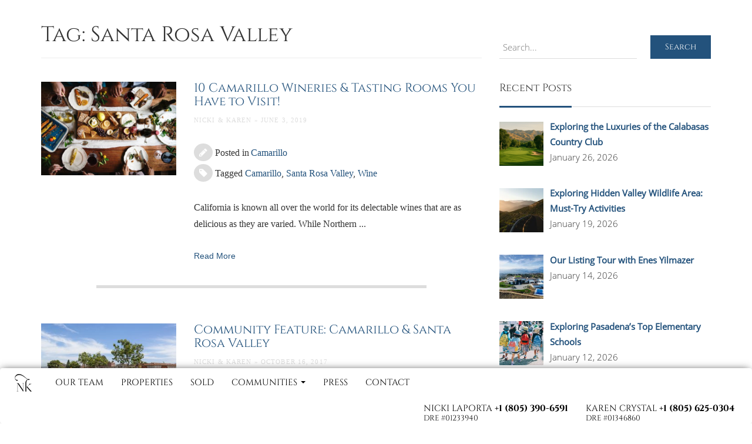

--- FILE ---
content_type: text/html; charset=UTF-8
request_url: https://nickiandkaren.com/tag/santa-rosa-valley/
body_size: 7972
content:
<!DOCTYPE html><html lang="en-US"><head><meta charset="UTF-8"><meta name="viewport" content="width=device-width, initial-scale=1"><link rel="profile" href="https://gmpg.org/xfn/11"><link rel="pingback" href="https://nickiandkaren.com/xmlrpc.php"><meta name='robots' content='index, follow, max-image-preview:large, max-snippet:-1, max-video-preview:-1' /><link media="all" href="https://nickiandkaren.com/wp-content/cache/autoptimize/css/autoptimize_bd48a30436fb9616c122b1602286cd6c.css" rel="stylesheet"><title>Santa Rosa Valley Archives - Nicki &amp; Karen</title><link rel="canonical" href="https://nickiandkaren.com/tag/santa-rosa-valley/" /><meta property="og:locale" content="en_US" /><meta property="og:type" content="article" /><meta property="og:title" content="Santa Rosa Valley Archives - Nicki &amp; Karen" /><meta property="og:url" content="https://nickiandkaren.com/tag/santa-rosa-valley/" /><meta property="og:site_name" content="Nicki &amp; Karen" /><meta name="twitter:card" content="summary_large_image" /> <script type="application/ld+json" class="yoast-schema-graph">{"@context":"https://schema.org","@graph":[{"@type":"CollectionPage","@id":"https://nickiandkaren.com/tag/santa-rosa-valley/","url":"https://nickiandkaren.com/tag/santa-rosa-valley/","name":"Santa Rosa Valley Archives - Nicki &amp; Karen","isPartOf":{"@id":"https://nickiandkaren.com/#website"},"primaryImageOfPage":{"@id":"https://nickiandkaren.com/tag/santa-rosa-valley/#primaryimage"},"image":{"@id":"https://nickiandkaren.com/tag/santa-rosa-valley/#primaryimage"},"thumbnailUrl":"https://nickiandkaren.com/wp-content/uploads/2019/06/camarillo-wine.jpg","breadcrumb":{"@id":"https://nickiandkaren.com/tag/santa-rosa-valley/#breadcrumb"},"inLanguage":"en-US"},{"@type":"ImageObject","inLanguage":"en-US","@id":"https://nickiandkaren.com/tag/santa-rosa-valley/#primaryimage","url":"https://nickiandkaren.com/wp-content/uploads/2019/06/camarillo-wine.jpg","contentUrl":"https://nickiandkaren.com/wp-content/uploads/2019/06/camarillo-wine.jpg","width":750,"height":520,"caption":"Camarillo Wine"},{"@type":"BreadcrumbList","@id":"https://nickiandkaren.com/tag/santa-rosa-valley/#breadcrumb","itemListElement":[{"@type":"ListItem","position":1,"name":"Home","item":"https://nickiandkaren.com/"},{"@type":"ListItem","position":2,"name":"Santa Rosa Valley"}]},{"@type":"WebSite","@id":"https://nickiandkaren.com/#website","url":"https://nickiandkaren.com/","name":"Nicki &amp; Karen","description":"Southern California Luxury Real Estate","potentialAction":[{"@type":"SearchAction","target":{"@type":"EntryPoint","urlTemplate":"https://nickiandkaren.com/?s={search_term_string}"},"query-input":{"@type":"PropertyValueSpecification","valueRequired":true,"valueName":"search_term_string"}}],"inLanguage":"en-US"}]}</script> <link rel="amphtml" href="https://nickiandkaren.com/tag/santa-rosa-valley/amp/" /><meta name="generator" content="AMP for WP 1.1.10"/><link rel='dns-prefetch' href='//ajax.googleapis.com' /><link rel="alternate" type="application/rss+xml" title="Nicki &amp; Karen &raquo; Feed" href="https://nickiandkaren.com/feed/" /><link rel="alternate" type="application/rss+xml" title="Nicki &amp; Karen &raquo; Comments Feed" href="https://nickiandkaren.com/comments/feed/" /><link rel="alternate" type="application/rss+xml" title="Nicki &amp; Karen &raquo; Santa Rosa Valley Tag Feed" href="https://nickiandkaren.com/tag/santa-rosa-valley/feed/" /> <script type="text/javascript" src="https://ajax.googleapis.com/ajax/libs/jquery/2.2.4/jquery.min.js?ver=2.2.4" id="jquery-custom-js"></script> <link rel="https://api.w.org/" href="https://nickiandkaren.com/wp-json/" /><link rel="alternate" title="JSON" type="application/json" href="https://nickiandkaren.com/wp-json/wp/v2/tags/147" /><link rel="EditURI" type="application/rsd+xml" title="RSD" href="https://nickiandkaren.com/xmlrpc.php?rsd" /><meta name="generator" content="WordPress 6.9" />  <script>!function(f,b,e,v,n,t,s)
{if(f.fbq)return;n=f.fbq=function(){n.callMethod?
n.callMethod.apply(n,arguments):n.queue.push(arguments)};
if(!f._fbq)f._fbq=n;n.push=n;n.loaded=!0;n.version='2.0';
n.queue=[];t=b.createElement(e);t.async=!0;
t.src=v;s=b.getElementsByTagName(e)[0];
s.parentNode.insertBefore(t,s)}(window,document,'script',
'https://connect.facebook.net/en_US/fbevents.js');
 fbq('init', '517718182027041'); 
fbq('track', 'PageView');</script> <noscript> <img height="1" width="1" 
src="https://www.facebook.com/tr?id=517718182027041&ev=PageView
&noscript=1"/> </noscript>  <script async src="https://www.googletagmanager.com/gtag/js?id=UA-54284318-4"></script> <script>window.dataLayer = window.dataLayer || [];
  function gtag(){dataLayer.push(arguments);}
  gtag('js', new Date());

  gtag('config', 'UA-54284318-4');</script> </head><body data-rsssl=1 class="archive tag tag-santa-rosa-valley tag-147 wp-theme-nicki-karen-theme group-blog hfeed"><div id="page" class="site"> <a class="skip-link screen-reader-text" href="#content">Skip to content</a><header id="masthead" class="site-header" role="banner"><nav class="navbar navbar-default"><div class="container-fluid"><div class="navbar-header"> <button type="button" class="navbar-toggle collapsed" data-toggle="collapse" data-target="#bs-example-navbar-collapse-1" aria-expanded="false"> <span class="sr-only">Toggle navigation</span> <span class="icon-bar"></span> <span class="icon-bar"></span> <span class="icon-bar"></span> </button> <a class="navbar-brand" href="https://nickiandkaren.com"></a></div><div class="collapse navbar-collapse" id="bs-example-navbar-collapse-1"><ul id="menu-primary" class="nav navbar-nav"><li id="menu-item-28" class="menu-item menu-item-type-post_type menu-item-object-page menu-item-28"><a title="Our Team" href="https://nickiandkaren.com/about-nicki-karen-southern-california-luxury-real-estate/">Our Team</a></li><li id="menu-item-27" class="menu-item menu-item-type-post_type menu-item-object-page menu-item-27"><a title="Properties" href="https://nickiandkaren.com/properties/">Properties</a></li><li id="menu-item-26" class="menu-item menu-item-type-post_type menu-item-object-page menu-item-26"><a title="Sold" href="https://nickiandkaren.com/sold/">Sold</a></li><li id="menu-item-24" class="menu-item menu-item-type-post_type menu-item-object-page menu-item-has-children menu-item-24 dropdown"><a title="Communities" href="#" data-toggle="dropdown" class="dropdown-toggle" aria-haspopup="true">Communities <span class="caret"></span></a><ul role="menu" class=" dropdown-menu"><li id="menu-item-5223" class="menu-item menu-item-type-post_type menu-item-object-page menu-item-5223"><a title="Agoura Hills" href="https://nickiandkaren.com/agoura-hills-homes-for-sale/">Agoura Hills</a></li><li id="menu-item-5213" class="menu-item menu-item-type-post_type menu-item-object-page menu-item-5213"><a title="Calabasas" href="https://nickiandkaren.com/calabasas-homes-for-sale/">Calabasas</a></li><li id="menu-item-5222" class="menu-item menu-item-type-post_type menu-item-object-page menu-item-5222"><a title="Camarillo &amp; Santa Rosa Valley" href="https://nickiandkaren.com/camarillo-santa-rosa-valley-homes-for-sale/">Camarillo &#038; Santa Rosa Valley</a></li><li id="menu-item-5221" class="menu-item menu-item-type-post_type menu-item-object-page menu-item-5221"><a title="Hidden Hills" href="https://nickiandkaren.com/hidden-hills-homes-for-sale/">Hidden Hills</a></li><li id="menu-item-5220" class="menu-item menu-item-type-post_type menu-item-object-page menu-item-5220"><a title="Hidden Valley" href="https://nickiandkaren.com/hidden-valley-homes-for-sale/">Hidden Valley</a></li><li id="menu-item-5219" class="menu-item menu-item-type-post_type menu-item-object-page menu-item-5219"><a title="Lake Sherwood" href="https://nickiandkaren.com/lake-sherwood-homes-for-sale/">Lake Sherwood</a></li><li id="menu-item-5218" class="menu-item menu-item-type-post_type menu-item-object-page menu-item-5218"><a title="Malibu" href="https://nickiandkaren.com/malibu-homes-for-sale/">Malibu</a></li><li id="menu-item-5217" class="menu-item menu-item-type-post_type menu-item-object-page menu-item-5217"><a title="North Ranch Club Estates" href="https://nickiandkaren.com/north-ranch-club-estates-for-sale/">North Ranch Club Estates</a></li><li id="menu-item-5216" class="menu-item menu-item-type-post_type menu-item-object-page menu-item-5216"><a title="Somis" href="https://nickiandkaren.com/somis-homes-for-sale/">Somis</a></li><li id="menu-item-5215" class="menu-item menu-item-type-post_type menu-item-object-page menu-item-5215"><a title="Thousand Oaks" href="https://nickiandkaren.com/thousand-oaks-homes-for-sale/">Thousand Oaks</a></li><li id="menu-item-5214" class="menu-item menu-item-type-post_type menu-item-object-page menu-item-5214"><a title="Westlake Village" href="https://nickiandkaren.com/westlake-village-homes-for-sale/">Westlake Village</a></li></ul></li><li id="menu-item-23" class="menu-item menu-item-type-post_type menu-item-object-page current_page_parent menu-item-23"><a title="Press" href="https://nickiandkaren.com/press/">Press</a></li><li id="menu-item-22" class="menu-item menu-item-type-post_type menu-item-object-page menu-item-22"><a title="Contact" href="https://nickiandkaren.com/contact/">Contact</a></li></ul><ul class="nav navbar-nav navbar-right"><li><a href="tel:8053906591"><span>Nicki LaPorta </span><strong>+1 (805) 390-6591</strong><br/><span class="dre">DRE #01233940</span></a></li><li><a href="tel:8056250304"><span>Karen Crystal </span><strong>+1 (805) 625-0304</strong><br/><span class="dre">DRE #01346860</span></a></li></ul></div></div></nav></header><div id="content" class="site-content"><div id="primary" class="content-area"><main id="main" class="site-main" role="main"><div class="container"><div class="row"><div class="col-sm-8"><header class="page-header"><h1 class="page-title">Tag: <span>Santa Rosa Valley</span></h1></header><article id="post-5708" class="post-5708 post type-post status-publish format-standard has-post-thumbnail hentry category-camarillo tag-camarillo tag-santa-rosa-valley tag-wine"><div class="row"><div class="col-sm-4"><div class="post-list-image-container"> <a href="https://nickiandkaren.com/camarillo/camarillo-wine-tasting-rooms/"> <img width="300" height="208" src="https://nickiandkaren.com/wp-content/uploads/2019/06/camarillo-wine-300x208.jpg" class="attachment-medium size-medium wp-post-image" alt="Camarillo Wine" decoding="async" fetchpriority="high" srcset="https://nickiandkaren.com/wp-content/uploads/2019/06/camarillo-wine-300x208.jpg 300w, https://nickiandkaren.com/wp-content/uploads/2019/06/camarillo-wine.jpg 750w" sizes="(max-width: 300px) 100vw, 300px" /> </a></div></div><div class="col-sm-8"><div class="post-list-info"><h2><a href="https://nickiandkaren.com/camarillo/camarillo-wine-tasting-rooms/">10 Camarillo Wineries &#038; Tasting Rooms You Have to Visit!</a></h2><p class="post-list-date">Nicki &#38; Karen &raquo; June 3, 2019</p><p class="post-list-categories"><i class="fa fa-pencil"></i> Posted in</p><ul class="post-categories"><li><a href="https://nickiandkaren.com/category/camarillo/" rel="category tag">Camarillo</a></li></ul><p class="post-list-tags"><i class="fa fa-tag"></i> Tagged <span><a href="https://nickiandkaren.com/tag/camarillo/" rel="tag">Camarillo</a>, <a href="https://nickiandkaren.com/tag/santa-rosa-valley/" rel="tag">Santa Rosa Valley</a>, <a href="https://nickiandkaren.com/tag/wine/" rel="tag">Wine</a></span></p><p class="post-list-excerpt">California is known all over the world for its delectable wines that are as delicious as they are varied. While Northern ...</p><div class="post-list-read-more"> <a href="https://nickiandkaren.com/camarillo/camarillo-wine-tasting-rooms/">Read More</a></div></div></div></div><div class="article-separator"></div></article><article id="post-4532" class="post-4532 post type-post status-publish format-standard has-post-thumbnail hentry category-press tag-camarillo tag-community-feature tag-santa-rosa-valley tag-ventura-county"><div class="row"><div class="col-sm-4"><div class="post-list-image-container"> <a href="https://nickiandkaren.com/press/community-feature-camarillo-santa-rosa-valley/"> <noscript><img width="300" height="159" src="https://nickiandkaren.com/wp-content/uploads/2017/10/camarillo-santa-rosa-valley-300x159.jpg" class="attachment-medium size-medium wp-post-image" alt="Old Town in Camarillo, Santa Rosa Valley, CA" decoding="async" srcset="https://nickiandkaren.com/wp-content/uploads/2017/10/camarillo-santa-rosa-valley-300x159.jpg 300w, https://nickiandkaren.com/wp-content/uploads/2017/10/camarillo-santa-rosa-valley-768x408.jpg 768w, https://nickiandkaren.com/wp-content/uploads/2017/10/camarillo-santa-rosa-valley.jpg 900w" sizes="(max-width: 300px) 100vw, 300px" /></noscript><img width="300" height="159" src='data:image/svg+xml,%3Csvg%20xmlns=%22http://www.w3.org/2000/svg%22%20viewBox=%220%200%20300%20159%22%3E%3C/svg%3E' data-src="https://nickiandkaren.com/wp-content/uploads/2017/10/camarillo-santa-rosa-valley-300x159.jpg" class="lazyload attachment-medium size-medium wp-post-image" alt="Old Town in Camarillo, Santa Rosa Valley, CA" decoding="async" data-srcset="https://nickiandkaren.com/wp-content/uploads/2017/10/camarillo-santa-rosa-valley-300x159.jpg 300w, https://nickiandkaren.com/wp-content/uploads/2017/10/camarillo-santa-rosa-valley-768x408.jpg 768w, https://nickiandkaren.com/wp-content/uploads/2017/10/camarillo-santa-rosa-valley.jpg 900w" data-sizes="(max-width: 300px) 100vw, 300px" /> </a></div></div><div class="col-sm-8"><div class="post-list-info"><h2><a href="https://nickiandkaren.com/press/community-feature-camarillo-santa-rosa-valley/">Community Feature: Camarillo &#038; Santa Rosa Valley</a></h2><p class="post-list-date">Nicki &#38; Karen &raquo; October 16, 2017</p><p class="post-list-categories"><i class="fa fa-pencil"></i> Posted in</p><ul class="post-categories"><li><a href="https://nickiandkaren.com/category/press/" rel="category tag">Press</a></li></ul><p class="post-list-tags"><i class="fa fa-tag"></i> Tagged <span><a href="https://nickiandkaren.com/tag/camarillo/" rel="tag">Camarillo</a>, <a href="https://nickiandkaren.com/tag/community-feature/" rel="tag">community feature</a>, <a href="https://nickiandkaren.com/tag/santa-rosa-valley/" rel="tag">Santa Rosa Valley</a>, <a href="https://nickiandkaren.com/tag/ventura-county/" rel="tag">ventura county</a></span></p><p class="post-list-excerpt">Camarillo is a city in California that&#8217;s a part of Pleasant Valley and consists of a rural unincorporated communi ...</p><div class="post-list-read-more"> <a href="https://nickiandkaren.com/press/community-feature-camarillo-santa-rosa-valley/">Read More</a></div></div></div></div><div class="article-separator"></div></article></div><div class="col-sm-4"><aside id="secondary" class="widget-area" role="complementary"><section id="block-2" class="widget widget_block widget_search"><form role="search" method="get" action="https://nickiandkaren.com/" class="wp-block-search__button-outside wp-block-search__text-button wp-block-search"    ><label class="wp-block-search__label screen-reader-text" for="wp-block-search__input-1" >Search</label><div class="wp-block-search__inside-wrapper" ><input class="wp-block-search__input" id="wp-block-search__input-1" placeholder="Search..." value="" type="search" name="s" required /><button aria-label="Search" class="wp-block-search__button wp-element-button" type="submit" >Search</button></div></form></section><section id="recent-posts-widget-with-thumbnails-3" class="widget recent-posts-widget-with-thumbnails"><div id="rpwwt-recent-posts-widget-with-thumbnails-3" class="rpwwt-widget"><h2 class="widget-title">Recent Posts</h2><ul><li><a href="https://nickiandkaren.com/ask-a-realtor/calabasas-country-club/"><noscript><img width="75" height="75" src="https://nickiandkaren.com/wp-content/uploads/2026/01/image-3-150x150.png" class="attachment-75x75 size-75x75 wp-post-image" alt="Calabasas Country Club golf course" decoding="async" srcset="https://nickiandkaren.com/wp-content/uploads/2026/01/image-3-150x150.png 150w, https://nickiandkaren.com/wp-content/uploads/2026/01/image-3-300x300.png 300w, https://nickiandkaren.com/wp-content/uploads/2026/01/image-3-768x768.png 768w, https://nickiandkaren.com/wp-content/uploads/2026/01/image-3.png 1024w" sizes="(max-width: 75px) 100vw, 75px" /></noscript><img width="75" height="75" src='data:image/svg+xml,%3Csvg%20xmlns=%22http://www.w3.org/2000/svg%22%20viewBox=%220%200%2075%2075%22%3E%3C/svg%3E' data-src="https://nickiandkaren.com/wp-content/uploads/2026/01/image-3-150x150.png" class="lazyload attachment-75x75 size-75x75 wp-post-image" alt="Calabasas Country Club golf course" decoding="async" data-srcset="https://nickiandkaren.com/wp-content/uploads/2026/01/image-3-150x150.png 150w, https://nickiandkaren.com/wp-content/uploads/2026/01/image-3-300x300.png 300w, https://nickiandkaren.com/wp-content/uploads/2026/01/image-3-768x768.png 768w, https://nickiandkaren.com/wp-content/uploads/2026/01/image-3.png 1024w" data-sizes="(max-width: 75px) 100vw, 75px" /><span class="rpwwt-post-title">Exploring the Luxuries of the Calabasas Country Club</span></a><div class="rpwwt-post-date">January 26, 2026</div></li><li><a href="https://nickiandkaren.com/ask-a-realtor/exploring-hidden-valley-wildlife-must-try-activities/"><noscript><img width="75" height="75" src="https://nickiandkaren.com/wp-content/uploads/2026/01/will-truettner-HHwr5FZ_aE4-unsplash-150x150.jpg" class="attachment-75x75 size-75x75 wp-post-image" alt="Road through Southern California mountains" decoding="async" /></noscript><img width="75" height="75" src='data:image/svg+xml,%3Csvg%20xmlns=%22http://www.w3.org/2000/svg%22%20viewBox=%220%200%2075%2075%22%3E%3C/svg%3E' data-src="https://nickiandkaren.com/wp-content/uploads/2026/01/will-truettner-HHwr5FZ_aE4-unsplash-150x150.jpg" class="lazyload attachment-75x75 size-75x75 wp-post-image" alt="Road through Southern California mountains" decoding="async" /><span class="rpwwt-post-title">Exploring Hidden Valley Wildlife Area: Must-Try Activities</span></a><div class="rpwwt-post-date">January 19, 2026</div></li><li><a href="https://nickiandkaren.com/press/our-listing-tour-with-enes-yilmazer/"><noscript><img width="75" height="75" src="https://nickiandkaren.com/wp-content/uploads/2025/01/TheQuincyHouseDRONEEXTERIORS-HsHProd-21-2-150x150.jpg" class="attachment-75x75 size-75x75 wp-post-image" alt="The Quincy" decoding="async" /></noscript><img width="75" height="75" src='data:image/svg+xml,%3Csvg%20xmlns=%22http://www.w3.org/2000/svg%22%20viewBox=%220%200%2075%2075%22%3E%3C/svg%3E' data-src="https://nickiandkaren.com/wp-content/uploads/2025/01/TheQuincyHouseDRONEEXTERIORS-HsHProd-21-2-150x150.jpg" class="lazyload attachment-75x75 size-75x75 wp-post-image" alt="The Quincy" decoding="async" /><span class="rpwwt-post-title">Our Listing Tour with Enes Yilmazer</span></a><div class="rpwwt-post-date">January 14, 2026</div></li><li><a href="https://nickiandkaren.com/ask-a-realtor/pasadenas-top-elementary-schools/"><noscript><img width="75" height="75" src="https://nickiandkaren.com/wp-content/uploads/2026/01/note-thanun-CYlPykF-qAM-unsplash-150x150.jpg" class="attachment-75x75 size-75x75 wp-post-image" alt="Elementary school Pasadena" decoding="async" /></noscript><img width="75" height="75" src='data:image/svg+xml,%3Csvg%20xmlns=%22http://www.w3.org/2000/svg%22%20viewBox=%220%200%2075%2075%22%3E%3C/svg%3E' data-src="https://nickiandkaren.com/wp-content/uploads/2026/01/note-thanun-CYlPykF-qAM-unsplash-150x150.jpg" class="lazyload attachment-75x75 size-75x75 wp-post-image" alt="Elementary school Pasadena" decoding="async" /><span class="rpwwt-post-title">Exploring Pasadena&#8217;s Top Elementary Schools</span></a><div class="rpwwt-post-date">January 12, 2026</div></li><li><a href="https://nickiandkaren.com/ask-a-realtor/top-tips-to-modernize-split-level-exteriors/"><noscript><img width="75" height="75" src="https://nickiandkaren.com/wp-content/uploads/2026/01/pexels-jessica-bryant-592135-1370704-150x150.jpg" class="attachment-75x75 size-75x75 wp-post-image" alt="Split level homes" decoding="async" /></noscript><img width="75" height="75" src='data:image/svg+xml,%3Csvg%20xmlns=%22http://www.w3.org/2000/svg%22%20viewBox=%220%200%2075%2075%22%3E%3C/svg%3E' data-src="https://nickiandkaren.com/wp-content/uploads/2026/01/pexels-jessica-bryant-592135-1370704-150x150.jpg" class="lazyload attachment-75x75 size-75x75 wp-post-image" alt="Split level homes" decoding="async" /><span class="rpwwt-post-title">Top Tips to Modernize Split Level Exteriors</span></a><div class="rpwwt-post-date">January 5, 2026</div></li></ul></div></section><section id="block-3" class="widget widget_block"><h2 class="widget-title">Follow Us</h2><div class="textwidget"><ul class="list-inline list-social"><li><a href="https://www.facebook.com/nickikaren" target="_blank" rel="noopener"><i class="fa fa-facebook"></i></a></li><li><a href="https://www.linkedin.com/company/nickiandkaren" target="_blank" rel="noopener"><i class="fa fa-linkedin"></i></a></li><li><a href="https://twitter.com/nickiandkaren" target="_blank" rel="noopener"><i class="fa fa-twitter"></i></a></li><li><a href="https://www.instagram.com/nickiandkaren/" target="_blank" rel="noopener"><i class="fa fa-instagram"></i></a></li></ul></div></section></aside></div></div></div></main></div></div></div><footer id="colophon" class="container-fluid"><div class="container"><div class="text-center disc"><p style="font-size: 1.5rem;">Nicki LaPorta DRE #01233940 / Karen Crystal DRE #01346860<br/>Compass DRE #01992628</p><p>This Web site is not the official Web site of Compass. Compass does makes any representation or warranty regarding any information, including without limitation its accuracy or completeness, contained on this Web site. California's finest real estate. Including gated and guarded communities, equestrian ranches, acreage and estate homes serving various regions around Southern California. Including Ventura County, Thousand Oaks, North Ranch, Westlake Village, Calabasas, Agoura Hills, Hidden Hills, Lake Sherwood and the San Fernando Valley.</p><p>Compass is a real estate broker licensed by the State of California and abides by Equal Housing Opportunity laws. License Number 01991628. All material presented herein is intended for informational purposes only and is compiled from sources deemed reliable but has not been verified. Changes in price, condition, sale or withdrawal may be made without notice. No statement is made as to accuracy of any description. All measurements and square footage are approximate. If your property is currently listed for sale this is not a solicitation.</p><p>Nicki & Karen | Southern California Luxury Real Estate | Copyright © 2008–2022</p></div></div></footer>  <script>jQuery('#opener').on('click', function() {		
			var panel = jQuery('#slide-panel');
			if (panel.hasClass("visible")) {
				panel.removeClass('visible').animate({'margin-left':'-400px'});
			} else {
				panel.addClass('visible').animate({'margin-left':'0px'});
			}	
			return false;	
		});</script> <script type="speculationrules">{"prefetch":[{"source":"document","where":{"and":[{"href_matches":"/*"},{"not":{"href_matches":["/wp-*.php","/wp-admin/*","/wp-content/uploads/*","/wp-content/*","/wp-content/plugins/*","/wp-content/themes/nicki-karen-theme/*","/*\\?(.+)"]}},{"not":{"selector_matches":"a[rel~=\"nofollow\"]"}},{"not":{"selector_matches":".no-prefetch, .no-prefetch a"}}]},"eagerness":"conservative"}]}</script> <noscript><style>.lazyload{display:none;}</style></noscript><script data-noptimize="1">window.lazySizesConfig=window.lazySizesConfig||{};window.lazySizesConfig.loadMode=1;</script><script async data-noptimize="1" src='https://nickiandkaren.com/wp-content/plugins/autoptimize/classes/external/js/lazysizes.min.js?ao_version=3.1.14'></script><script type="text/javascript" src="https://nickiandkaren.com/wp-includes/js/dist/hooks.min.js?ver=dd5603f07f9220ed27f1" id="wp-hooks-js"></script> <script type="text/javascript" src="https://nickiandkaren.com/wp-includes/js/dist/i18n.min.js?ver=c26c3dc7bed366793375" id="wp-i18n-js"></script> <script type="text/javascript" id="wp-i18n-js-after">wp.i18n.setLocaleData( { 'text direction\u0004ltr': [ 'ltr' ] } );
//# sourceURL=wp-i18n-js-after</script> <script type="text/javascript" src="https://nickiandkaren.com/wp-content/plugins/contact-form-7/includes/swv/js/index.js?ver=6.1.4" id="swv-js"></script> <script type="text/javascript" id="contact-form-7-js-before">var wpcf7 = {
    "api": {
        "root": "https:\/\/nickiandkaren.com\/wp-json\/",
        "namespace": "contact-form-7\/v1"
    }
};
//# sourceURL=contact-form-7-js-before</script> <script type="text/javascript" src="https://nickiandkaren.com/wp-content/plugins/contact-form-7/includes/js/index.js?ver=6.1.4" id="contact-form-7-js"></script> <script type="text/javascript" src="https://nickiandkaren.com/wp-content/themes/nicki-karen-theme/js/navigation.js?ver=20151215" id="nicki-karen-theme-navigation-js"></script> <script type="text/javascript" src="https://nickiandkaren.com/wp-content/themes/nicki-karen-theme/js/skip-link-focus-fix.js?ver=20151215" id="nicki-karen-theme-skip-link-focus-fix-js"></script> <script type="text/javascript" src="https://nickiandkaren.com/wp-content/themes/nicki-karen-theme/js/bootstrap.min.js?ver=6.9" id="bootstrap-js-js"></script> <script type="text/javascript" src="https://nickiandkaren.com/wp-content/themes/nicki-karen-theme/js/mixitup.min.js?ver=6.9" id="mixitup-js-js"></script> <script type="text/javascript" src="https://nickiandkaren.com/wp-content/themes/nicki-karen-theme/slick/slick.min.js?ver=6.9" id="slick-js-js"></script> <script type="text/javascript" src="https://nickiandkaren.com/wp-content/themes/nicki-karen-theme/js/jquery.fancybox.min.js?ver=6.9" id="fancybox-js-js"></script> <script type="text/javascript" src="https://www.google.com/recaptcha/api.js?render=6LeoDmkcAAAAABqF_pAwKJCbveMZK-56PwKnFU6d&amp;ver=3.0" id="google-recaptcha-js"></script> <script type="text/javascript" src="https://nickiandkaren.com/wp-includes/js/dist/vendor/wp-polyfill.min.js?ver=3.15.0" id="wp-polyfill-js"></script> <script type="text/javascript" id="wpcf7-recaptcha-js-before">var wpcf7_recaptcha = {
    "sitekey": "6LeoDmkcAAAAABqF_pAwKJCbveMZK-56PwKnFU6d",
    "actions": {
        "homepage": "homepage",
        "contactform": "contactform"
    }
};
//# sourceURL=wpcf7-recaptcha-js-before</script> <script type="text/javascript" src="https://nickiandkaren.com/wp-content/plugins/contact-form-7/modules/recaptcha/index.js?ver=6.1.4" id="wpcf7-recaptcha-js"></script> <script id="wp-emoji-settings" type="application/json">{"baseUrl":"https://s.w.org/images/core/emoji/17.0.2/72x72/","ext":".png","svgUrl":"https://s.w.org/images/core/emoji/17.0.2/svg/","svgExt":".svg","source":{"concatemoji":"https://nickiandkaren.com/wp-includes/js/wp-emoji-release.min.js?ver=6.9"}}</script> <script type="module">/*! This file is auto-generated */
const a=JSON.parse(document.getElementById("wp-emoji-settings").textContent),o=(window._wpemojiSettings=a,"wpEmojiSettingsSupports"),s=["flag","emoji"];function i(e){try{var t={supportTests:e,timestamp:(new Date).valueOf()};sessionStorage.setItem(o,JSON.stringify(t))}catch(e){}}function c(e,t,n){e.clearRect(0,0,e.canvas.width,e.canvas.height),e.fillText(t,0,0);t=new Uint32Array(e.getImageData(0,0,e.canvas.width,e.canvas.height).data);e.clearRect(0,0,e.canvas.width,e.canvas.height),e.fillText(n,0,0);const a=new Uint32Array(e.getImageData(0,0,e.canvas.width,e.canvas.height).data);return t.every((e,t)=>e===a[t])}function p(e,t){e.clearRect(0,0,e.canvas.width,e.canvas.height),e.fillText(t,0,0);var n=e.getImageData(16,16,1,1);for(let e=0;e<n.data.length;e++)if(0!==n.data[e])return!1;return!0}function u(e,t,n,a){switch(t){case"flag":return n(e,"\ud83c\udff3\ufe0f\u200d\u26a7\ufe0f","\ud83c\udff3\ufe0f\u200b\u26a7\ufe0f")?!1:!n(e,"\ud83c\udde8\ud83c\uddf6","\ud83c\udde8\u200b\ud83c\uddf6")&&!n(e,"\ud83c\udff4\udb40\udc67\udb40\udc62\udb40\udc65\udb40\udc6e\udb40\udc67\udb40\udc7f","\ud83c\udff4\u200b\udb40\udc67\u200b\udb40\udc62\u200b\udb40\udc65\u200b\udb40\udc6e\u200b\udb40\udc67\u200b\udb40\udc7f");case"emoji":return!a(e,"\ud83e\u1fac8")}return!1}function f(e,t,n,a){let r;const o=(r="undefined"!=typeof WorkerGlobalScope&&self instanceof WorkerGlobalScope?new OffscreenCanvas(300,150):document.createElement("canvas")).getContext("2d",{willReadFrequently:!0}),s=(o.textBaseline="top",o.font="600 32px Arial",{});return e.forEach(e=>{s[e]=t(o,e,n,a)}),s}function r(e){var t=document.createElement("script");t.src=e,t.defer=!0,document.head.appendChild(t)}a.supports={everything:!0,everythingExceptFlag:!0},new Promise(t=>{let n=function(){try{var e=JSON.parse(sessionStorage.getItem(o));if("object"==typeof e&&"number"==typeof e.timestamp&&(new Date).valueOf()<e.timestamp+604800&&"object"==typeof e.supportTests)return e.supportTests}catch(e){}return null}();if(!n){if("undefined"!=typeof Worker&&"undefined"!=typeof OffscreenCanvas&&"undefined"!=typeof URL&&URL.createObjectURL&&"undefined"!=typeof Blob)try{var e="postMessage("+f.toString()+"("+[JSON.stringify(s),u.toString(),c.toString(),p.toString()].join(",")+"));",a=new Blob([e],{type:"text/javascript"});const r=new Worker(URL.createObjectURL(a),{name:"wpTestEmojiSupports"});return void(r.onmessage=e=>{i(n=e.data),r.terminate(),t(n)})}catch(e){}i(n=f(s,u,c,p))}t(n)}).then(e=>{for(const n in e)a.supports[n]=e[n],a.supports.everything=a.supports.everything&&a.supports[n],"flag"!==n&&(a.supports.everythingExceptFlag=a.supports.everythingExceptFlag&&a.supports[n]);var t;a.supports.everythingExceptFlag=a.supports.everythingExceptFlag&&!a.supports.flag,a.supports.everything||((t=a.source||{}).concatemoji?r(t.concatemoji):t.wpemoji&&t.twemoji&&(r(t.twemoji),r(t.wpemoji)))});
//# sourceURL=https://nickiandkaren.com/wp-includes/js/wp-emoji-loader.min.js</script> <script>jQuery(document).ready(function() {
	    jQuery('#saveForm').click(function() {
	        gtag('event', 'click', {
			  'event_category': 'Lead',
			  'event_label': 'Contact'
			});
	    });
	});</script> <script>jQuery(document).ready(function() {
	    jQuery('#IDX-submitBtn').click(function() {
	        gtag('event', 'click', {
			  'event_category': 'Lead',
			  'event_label': 'Property'
			});
	    });
	});</script>  <script>(function(){ var s = document.createElement('script'); var h = document.querySelector('head') || document.body; s.src = 'https://acsbapp.com/apps/app/dist/js/app.js'; s.async = true; s.onload = function(){ acsbJS.init({ statementLink : '', footerHtml : '', hideMobile : false, hideTrigger : false, disableBgProcess : false, language : 'en', position : 'left', leadColor : '#146ff8', triggerColor : '#146ff8', triggerRadius : '50%', triggerPositionX : 'right', triggerPositionY : 'center', triggerIcon : 'people', triggerSize : 'medium', triggerOffsetX : 20, triggerOffsetY : 20, mobile : { triggerSize : 'small', triggerPositionX : 'right', triggerPositionY : 'center', triggerOffsetX : 10, triggerOffsetY : 0, triggerRadius : '50%' } }); }; h.appendChild(s); })();</script> </body></html>

--- FILE ---
content_type: text/html; charset=utf-8
request_url: https://www.google.com/recaptcha/api2/anchor?ar=1&k=6LeoDmkcAAAAABqF_pAwKJCbveMZK-56PwKnFU6d&co=aHR0cHM6Ly9uaWNraWFuZGthcmVuLmNvbTo0NDM.&hl=en&v=N67nZn4AqZkNcbeMu4prBgzg&size=invisible&anchor-ms=20000&execute-ms=30000&cb=zgv5ri2drufj
body_size: 48787
content:
<!DOCTYPE HTML><html dir="ltr" lang="en"><head><meta http-equiv="Content-Type" content="text/html; charset=UTF-8">
<meta http-equiv="X-UA-Compatible" content="IE=edge">
<title>reCAPTCHA</title>
<style type="text/css">
/* cyrillic-ext */
@font-face {
  font-family: 'Roboto';
  font-style: normal;
  font-weight: 400;
  font-stretch: 100%;
  src: url(//fonts.gstatic.com/s/roboto/v48/KFO7CnqEu92Fr1ME7kSn66aGLdTylUAMa3GUBHMdazTgWw.woff2) format('woff2');
  unicode-range: U+0460-052F, U+1C80-1C8A, U+20B4, U+2DE0-2DFF, U+A640-A69F, U+FE2E-FE2F;
}
/* cyrillic */
@font-face {
  font-family: 'Roboto';
  font-style: normal;
  font-weight: 400;
  font-stretch: 100%;
  src: url(//fonts.gstatic.com/s/roboto/v48/KFO7CnqEu92Fr1ME7kSn66aGLdTylUAMa3iUBHMdazTgWw.woff2) format('woff2');
  unicode-range: U+0301, U+0400-045F, U+0490-0491, U+04B0-04B1, U+2116;
}
/* greek-ext */
@font-face {
  font-family: 'Roboto';
  font-style: normal;
  font-weight: 400;
  font-stretch: 100%;
  src: url(//fonts.gstatic.com/s/roboto/v48/KFO7CnqEu92Fr1ME7kSn66aGLdTylUAMa3CUBHMdazTgWw.woff2) format('woff2');
  unicode-range: U+1F00-1FFF;
}
/* greek */
@font-face {
  font-family: 'Roboto';
  font-style: normal;
  font-weight: 400;
  font-stretch: 100%;
  src: url(//fonts.gstatic.com/s/roboto/v48/KFO7CnqEu92Fr1ME7kSn66aGLdTylUAMa3-UBHMdazTgWw.woff2) format('woff2');
  unicode-range: U+0370-0377, U+037A-037F, U+0384-038A, U+038C, U+038E-03A1, U+03A3-03FF;
}
/* math */
@font-face {
  font-family: 'Roboto';
  font-style: normal;
  font-weight: 400;
  font-stretch: 100%;
  src: url(//fonts.gstatic.com/s/roboto/v48/KFO7CnqEu92Fr1ME7kSn66aGLdTylUAMawCUBHMdazTgWw.woff2) format('woff2');
  unicode-range: U+0302-0303, U+0305, U+0307-0308, U+0310, U+0312, U+0315, U+031A, U+0326-0327, U+032C, U+032F-0330, U+0332-0333, U+0338, U+033A, U+0346, U+034D, U+0391-03A1, U+03A3-03A9, U+03B1-03C9, U+03D1, U+03D5-03D6, U+03F0-03F1, U+03F4-03F5, U+2016-2017, U+2034-2038, U+203C, U+2040, U+2043, U+2047, U+2050, U+2057, U+205F, U+2070-2071, U+2074-208E, U+2090-209C, U+20D0-20DC, U+20E1, U+20E5-20EF, U+2100-2112, U+2114-2115, U+2117-2121, U+2123-214F, U+2190, U+2192, U+2194-21AE, U+21B0-21E5, U+21F1-21F2, U+21F4-2211, U+2213-2214, U+2216-22FF, U+2308-230B, U+2310, U+2319, U+231C-2321, U+2336-237A, U+237C, U+2395, U+239B-23B7, U+23D0, U+23DC-23E1, U+2474-2475, U+25AF, U+25B3, U+25B7, U+25BD, U+25C1, U+25CA, U+25CC, U+25FB, U+266D-266F, U+27C0-27FF, U+2900-2AFF, U+2B0E-2B11, U+2B30-2B4C, U+2BFE, U+3030, U+FF5B, U+FF5D, U+1D400-1D7FF, U+1EE00-1EEFF;
}
/* symbols */
@font-face {
  font-family: 'Roboto';
  font-style: normal;
  font-weight: 400;
  font-stretch: 100%;
  src: url(//fonts.gstatic.com/s/roboto/v48/KFO7CnqEu92Fr1ME7kSn66aGLdTylUAMaxKUBHMdazTgWw.woff2) format('woff2');
  unicode-range: U+0001-000C, U+000E-001F, U+007F-009F, U+20DD-20E0, U+20E2-20E4, U+2150-218F, U+2190, U+2192, U+2194-2199, U+21AF, U+21E6-21F0, U+21F3, U+2218-2219, U+2299, U+22C4-22C6, U+2300-243F, U+2440-244A, U+2460-24FF, U+25A0-27BF, U+2800-28FF, U+2921-2922, U+2981, U+29BF, U+29EB, U+2B00-2BFF, U+4DC0-4DFF, U+FFF9-FFFB, U+10140-1018E, U+10190-1019C, U+101A0, U+101D0-101FD, U+102E0-102FB, U+10E60-10E7E, U+1D2C0-1D2D3, U+1D2E0-1D37F, U+1F000-1F0FF, U+1F100-1F1AD, U+1F1E6-1F1FF, U+1F30D-1F30F, U+1F315, U+1F31C, U+1F31E, U+1F320-1F32C, U+1F336, U+1F378, U+1F37D, U+1F382, U+1F393-1F39F, U+1F3A7-1F3A8, U+1F3AC-1F3AF, U+1F3C2, U+1F3C4-1F3C6, U+1F3CA-1F3CE, U+1F3D4-1F3E0, U+1F3ED, U+1F3F1-1F3F3, U+1F3F5-1F3F7, U+1F408, U+1F415, U+1F41F, U+1F426, U+1F43F, U+1F441-1F442, U+1F444, U+1F446-1F449, U+1F44C-1F44E, U+1F453, U+1F46A, U+1F47D, U+1F4A3, U+1F4B0, U+1F4B3, U+1F4B9, U+1F4BB, U+1F4BF, U+1F4C8-1F4CB, U+1F4D6, U+1F4DA, U+1F4DF, U+1F4E3-1F4E6, U+1F4EA-1F4ED, U+1F4F7, U+1F4F9-1F4FB, U+1F4FD-1F4FE, U+1F503, U+1F507-1F50B, U+1F50D, U+1F512-1F513, U+1F53E-1F54A, U+1F54F-1F5FA, U+1F610, U+1F650-1F67F, U+1F687, U+1F68D, U+1F691, U+1F694, U+1F698, U+1F6AD, U+1F6B2, U+1F6B9-1F6BA, U+1F6BC, U+1F6C6-1F6CF, U+1F6D3-1F6D7, U+1F6E0-1F6EA, U+1F6F0-1F6F3, U+1F6F7-1F6FC, U+1F700-1F7FF, U+1F800-1F80B, U+1F810-1F847, U+1F850-1F859, U+1F860-1F887, U+1F890-1F8AD, U+1F8B0-1F8BB, U+1F8C0-1F8C1, U+1F900-1F90B, U+1F93B, U+1F946, U+1F984, U+1F996, U+1F9E9, U+1FA00-1FA6F, U+1FA70-1FA7C, U+1FA80-1FA89, U+1FA8F-1FAC6, U+1FACE-1FADC, U+1FADF-1FAE9, U+1FAF0-1FAF8, U+1FB00-1FBFF;
}
/* vietnamese */
@font-face {
  font-family: 'Roboto';
  font-style: normal;
  font-weight: 400;
  font-stretch: 100%;
  src: url(//fonts.gstatic.com/s/roboto/v48/KFO7CnqEu92Fr1ME7kSn66aGLdTylUAMa3OUBHMdazTgWw.woff2) format('woff2');
  unicode-range: U+0102-0103, U+0110-0111, U+0128-0129, U+0168-0169, U+01A0-01A1, U+01AF-01B0, U+0300-0301, U+0303-0304, U+0308-0309, U+0323, U+0329, U+1EA0-1EF9, U+20AB;
}
/* latin-ext */
@font-face {
  font-family: 'Roboto';
  font-style: normal;
  font-weight: 400;
  font-stretch: 100%;
  src: url(//fonts.gstatic.com/s/roboto/v48/KFO7CnqEu92Fr1ME7kSn66aGLdTylUAMa3KUBHMdazTgWw.woff2) format('woff2');
  unicode-range: U+0100-02BA, U+02BD-02C5, U+02C7-02CC, U+02CE-02D7, U+02DD-02FF, U+0304, U+0308, U+0329, U+1D00-1DBF, U+1E00-1E9F, U+1EF2-1EFF, U+2020, U+20A0-20AB, U+20AD-20C0, U+2113, U+2C60-2C7F, U+A720-A7FF;
}
/* latin */
@font-face {
  font-family: 'Roboto';
  font-style: normal;
  font-weight: 400;
  font-stretch: 100%;
  src: url(//fonts.gstatic.com/s/roboto/v48/KFO7CnqEu92Fr1ME7kSn66aGLdTylUAMa3yUBHMdazQ.woff2) format('woff2');
  unicode-range: U+0000-00FF, U+0131, U+0152-0153, U+02BB-02BC, U+02C6, U+02DA, U+02DC, U+0304, U+0308, U+0329, U+2000-206F, U+20AC, U+2122, U+2191, U+2193, U+2212, U+2215, U+FEFF, U+FFFD;
}
/* cyrillic-ext */
@font-face {
  font-family: 'Roboto';
  font-style: normal;
  font-weight: 500;
  font-stretch: 100%;
  src: url(//fonts.gstatic.com/s/roboto/v48/KFO7CnqEu92Fr1ME7kSn66aGLdTylUAMa3GUBHMdazTgWw.woff2) format('woff2');
  unicode-range: U+0460-052F, U+1C80-1C8A, U+20B4, U+2DE0-2DFF, U+A640-A69F, U+FE2E-FE2F;
}
/* cyrillic */
@font-face {
  font-family: 'Roboto';
  font-style: normal;
  font-weight: 500;
  font-stretch: 100%;
  src: url(//fonts.gstatic.com/s/roboto/v48/KFO7CnqEu92Fr1ME7kSn66aGLdTylUAMa3iUBHMdazTgWw.woff2) format('woff2');
  unicode-range: U+0301, U+0400-045F, U+0490-0491, U+04B0-04B1, U+2116;
}
/* greek-ext */
@font-face {
  font-family: 'Roboto';
  font-style: normal;
  font-weight: 500;
  font-stretch: 100%;
  src: url(//fonts.gstatic.com/s/roboto/v48/KFO7CnqEu92Fr1ME7kSn66aGLdTylUAMa3CUBHMdazTgWw.woff2) format('woff2');
  unicode-range: U+1F00-1FFF;
}
/* greek */
@font-face {
  font-family: 'Roboto';
  font-style: normal;
  font-weight: 500;
  font-stretch: 100%;
  src: url(//fonts.gstatic.com/s/roboto/v48/KFO7CnqEu92Fr1ME7kSn66aGLdTylUAMa3-UBHMdazTgWw.woff2) format('woff2');
  unicode-range: U+0370-0377, U+037A-037F, U+0384-038A, U+038C, U+038E-03A1, U+03A3-03FF;
}
/* math */
@font-face {
  font-family: 'Roboto';
  font-style: normal;
  font-weight: 500;
  font-stretch: 100%;
  src: url(//fonts.gstatic.com/s/roboto/v48/KFO7CnqEu92Fr1ME7kSn66aGLdTylUAMawCUBHMdazTgWw.woff2) format('woff2');
  unicode-range: U+0302-0303, U+0305, U+0307-0308, U+0310, U+0312, U+0315, U+031A, U+0326-0327, U+032C, U+032F-0330, U+0332-0333, U+0338, U+033A, U+0346, U+034D, U+0391-03A1, U+03A3-03A9, U+03B1-03C9, U+03D1, U+03D5-03D6, U+03F0-03F1, U+03F4-03F5, U+2016-2017, U+2034-2038, U+203C, U+2040, U+2043, U+2047, U+2050, U+2057, U+205F, U+2070-2071, U+2074-208E, U+2090-209C, U+20D0-20DC, U+20E1, U+20E5-20EF, U+2100-2112, U+2114-2115, U+2117-2121, U+2123-214F, U+2190, U+2192, U+2194-21AE, U+21B0-21E5, U+21F1-21F2, U+21F4-2211, U+2213-2214, U+2216-22FF, U+2308-230B, U+2310, U+2319, U+231C-2321, U+2336-237A, U+237C, U+2395, U+239B-23B7, U+23D0, U+23DC-23E1, U+2474-2475, U+25AF, U+25B3, U+25B7, U+25BD, U+25C1, U+25CA, U+25CC, U+25FB, U+266D-266F, U+27C0-27FF, U+2900-2AFF, U+2B0E-2B11, U+2B30-2B4C, U+2BFE, U+3030, U+FF5B, U+FF5D, U+1D400-1D7FF, U+1EE00-1EEFF;
}
/* symbols */
@font-face {
  font-family: 'Roboto';
  font-style: normal;
  font-weight: 500;
  font-stretch: 100%;
  src: url(//fonts.gstatic.com/s/roboto/v48/KFO7CnqEu92Fr1ME7kSn66aGLdTylUAMaxKUBHMdazTgWw.woff2) format('woff2');
  unicode-range: U+0001-000C, U+000E-001F, U+007F-009F, U+20DD-20E0, U+20E2-20E4, U+2150-218F, U+2190, U+2192, U+2194-2199, U+21AF, U+21E6-21F0, U+21F3, U+2218-2219, U+2299, U+22C4-22C6, U+2300-243F, U+2440-244A, U+2460-24FF, U+25A0-27BF, U+2800-28FF, U+2921-2922, U+2981, U+29BF, U+29EB, U+2B00-2BFF, U+4DC0-4DFF, U+FFF9-FFFB, U+10140-1018E, U+10190-1019C, U+101A0, U+101D0-101FD, U+102E0-102FB, U+10E60-10E7E, U+1D2C0-1D2D3, U+1D2E0-1D37F, U+1F000-1F0FF, U+1F100-1F1AD, U+1F1E6-1F1FF, U+1F30D-1F30F, U+1F315, U+1F31C, U+1F31E, U+1F320-1F32C, U+1F336, U+1F378, U+1F37D, U+1F382, U+1F393-1F39F, U+1F3A7-1F3A8, U+1F3AC-1F3AF, U+1F3C2, U+1F3C4-1F3C6, U+1F3CA-1F3CE, U+1F3D4-1F3E0, U+1F3ED, U+1F3F1-1F3F3, U+1F3F5-1F3F7, U+1F408, U+1F415, U+1F41F, U+1F426, U+1F43F, U+1F441-1F442, U+1F444, U+1F446-1F449, U+1F44C-1F44E, U+1F453, U+1F46A, U+1F47D, U+1F4A3, U+1F4B0, U+1F4B3, U+1F4B9, U+1F4BB, U+1F4BF, U+1F4C8-1F4CB, U+1F4D6, U+1F4DA, U+1F4DF, U+1F4E3-1F4E6, U+1F4EA-1F4ED, U+1F4F7, U+1F4F9-1F4FB, U+1F4FD-1F4FE, U+1F503, U+1F507-1F50B, U+1F50D, U+1F512-1F513, U+1F53E-1F54A, U+1F54F-1F5FA, U+1F610, U+1F650-1F67F, U+1F687, U+1F68D, U+1F691, U+1F694, U+1F698, U+1F6AD, U+1F6B2, U+1F6B9-1F6BA, U+1F6BC, U+1F6C6-1F6CF, U+1F6D3-1F6D7, U+1F6E0-1F6EA, U+1F6F0-1F6F3, U+1F6F7-1F6FC, U+1F700-1F7FF, U+1F800-1F80B, U+1F810-1F847, U+1F850-1F859, U+1F860-1F887, U+1F890-1F8AD, U+1F8B0-1F8BB, U+1F8C0-1F8C1, U+1F900-1F90B, U+1F93B, U+1F946, U+1F984, U+1F996, U+1F9E9, U+1FA00-1FA6F, U+1FA70-1FA7C, U+1FA80-1FA89, U+1FA8F-1FAC6, U+1FACE-1FADC, U+1FADF-1FAE9, U+1FAF0-1FAF8, U+1FB00-1FBFF;
}
/* vietnamese */
@font-face {
  font-family: 'Roboto';
  font-style: normal;
  font-weight: 500;
  font-stretch: 100%;
  src: url(//fonts.gstatic.com/s/roboto/v48/KFO7CnqEu92Fr1ME7kSn66aGLdTylUAMa3OUBHMdazTgWw.woff2) format('woff2');
  unicode-range: U+0102-0103, U+0110-0111, U+0128-0129, U+0168-0169, U+01A0-01A1, U+01AF-01B0, U+0300-0301, U+0303-0304, U+0308-0309, U+0323, U+0329, U+1EA0-1EF9, U+20AB;
}
/* latin-ext */
@font-face {
  font-family: 'Roboto';
  font-style: normal;
  font-weight: 500;
  font-stretch: 100%;
  src: url(//fonts.gstatic.com/s/roboto/v48/KFO7CnqEu92Fr1ME7kSn66aGLdTylUAMa3KUBHMdazTgWw.woff2) format('woff2');
  unicode-range: U+0100-02BA, U+02BD-02C5, U+02C7-02CC, U+02CE-02D7, U+02DD-02FF, U+0304, U+0308, U+0329, U+1D00-1DBF, U+1E00-1E9F, U+1EF2-1EFF, U+2020, U+20A0-20AB, U+20AD-20C0, U+2113, U+2C60-2C7F, U+A720-A7FF;
}
/* latin */
@font-face {
  font-family: 'Roboto';
  font-style: normal;
  font-weight: 500;
  font-stretch: 100%;
  src: url(//fonts.gstatic.com/s/roboto/v48/KFO7CnqEu92Fr1ME7kSn66aGLdTylUAMa3yUBHMdazQ.woff2) format('woff2');
  unicode-range: U+0000-00FF, U+0131, U+0152-0153, U+02BB-02BC, U+02C6, U+02DA, U+02DC, U+0304, U+0308, U+0329, U+2000-206F, U+20AC, U+2122, U+2191, U+2193, U+2212, U+2215, U+FEFF, U+FFFD;
}
/* cyrillic-ext */
@font-face {
  font-family: 'Roboto';
  font-style: normal;
  font-weight: 900;
  font-stretch: 100%;
  src: url(//fonts.gstatic.com/s/roboto/v48/KFO7CnqEu92Fr1ME7kSn66aGLdTylUAMa3GUBHMdazTgWw.woff2) format('woff2');
  unicode-range: U+0460-052F, U+1C80-1C8A, U+20B4, U+2DE0-2DFF, U+A640-A69F, U+FE2E-FE2F;
}
/* cyrillic */
@font-face {
  font-family: 'Roboto';
  font-style: normal;
  font-weight: 900;
  font-stretch: 100%;
  src: url(//fonts.gstatic.com/s/roboto/v48/KFO7CnqEu92Fr1ME7kSn66aGLdTylUAMa3iUBHMdazTgWw.woff2) format('woff2');
  unicode-range: U+0301, U+0400-045F, U+0490-0491, U+04B0-04B1, U+2116;
}
/* greek-ext */
@font-face {
  font-family: 'Roboto';
  font-style: normal;
  font-weight: 900;
  font-stretch: 100%;
  src: url(//fonts.gstatic.com/s/roboto/v48/KFO7CnqEu92Fr1ME7kSn66aGLdTylUAMa3CUBHMdazTgWw.woff2) format('woff2');
  unicode-range: U+1F00-1FFF;
}
/* greek */
@font-face {
  font-family: 'Roboto';
  font-style: normal;
  font-weight: 900;
  font-stretch: 100%;
  src: url(//fonts.gstatic.com/s/roboto/v48/KFO7CnqEu92Fr1ME7kSn66aGLdTylUAMa3-UBHMdazTgWw.woff2) format('woff2');
  unicode-range: U+0370-0377, U+037A-037F, U+0384-038A, U+038C, U+038E-03A1, U+03A3-03FF;
}
/* math */
@font-face {
  font-family: 'Roboto';
  font-style: normal;
  font-weight: 900;
  font-stretch: 100%;
  src: url(//fonts.gstatic.com/s/roboto/v48/KFO7CnqEu92Fr1ME7kSn66aGLdTylUAMawCUBHMdazTgWw.woff2) format('woff2');
  unicode-range: U+0302-0303, U+0305, U+0307-0308, U+0310, U+0312, U+0315, U+031A, U+0326-0327, U+032C, U+032F-0330, U+0332-0333, U+0338, U+033A, U+0346, U+034D, U+0391-03A1, U+03A3-03A9, U+03B1-03C9, U+03D1, U+03D5-03D6, U+03F0-03F1, U+03F4-03F5, U+2016-2017, U+2034-2038, U+203C, U+2040, U+2043, U+2047, U+2050, U+2057, U+205F, U+2070-2071, U+2074-208E, U+2090-209C, U+20D0-20DC, U+20E1, U+20E5-20EF, U+2100-2112, U+2114-2115, U+2117-2121, U+2123-214F, U+2190, U+2192, U+2194-21AE, U+21B0-21E5, U+21F1-21F2, U+21F4-2211, U+2213-2214, U+2216-22FF, U+2308-230B, U+2310, U+2319, U+231C-2321, U+2336-237A, U+237C, U+2395, U+239B-23B7, U+23D0, U+23DC-23E1, U+2474-2475, U+25AF, U+25B3, U+25B7, U+25BD, U+25C1, U+25CA, U+25CC, U+25FB, U+266D-266F, U+27C0-27FF, U+2900-2AFF, U+2B0E-2B11, U+2B30-2B4C, U+2BFE, U+3030, U+FF5B, U+FF5D, U+1D400-1D7FF, U+1EE00-1EEFF;
}
/* symbols */
@font-face {
  font-family: 'Roboto';
  font-style: normal;
  font-weight: 900;
  font-stretch: 100%;
  src: url(//fonts.gstatic.com/s/roboto/v48/KFO7CnqEu92Fr1ME7kSn66aGLdTylUAMaxKUBHMdazTgWw.woff2) format('woff2');
  unicode-range: U+0001-000C, U+000E-001F, U+007F-009F, U+20DD-20E0, U+20E2-20E4, U+2150-218F, U+2190, U+2192, U+2194-2199, U+21AF, U+21E6-21F0, U+21F3, U+2218-2219, U+2299, U+22C4-22C6, U+2300-243F, U+2440-244A, U+2460-24FF, U+25A0-27BF, U+2800-28FF, U+2921-2922, U+2981, U+29BF, U+29EB, U+2B00-2BFF, U+4DC0-4DFF, U+FFF9-FFFB, U+10140-1018E, U+10190-1019C, U+101A0, U+101D0-101FD, U+102E0-102FB, U+10E60-10E7E, U+1D2C0-1D2D3, U+1D2E0-1D37F, U+1F000-1F0FF, U+1F100-1F1AD, U+1F1E6-1F1FF, U+1F30D-1F30F, U+1F315, U+1F31C, U+1F31E, U+1F320-1F32C, U+1F336, U+1F378, U+1F37D, U+1F382, U+1F393-1F39F, U+1F3A7-1F3A8, U+1F3AC-1F3AF, U+1F3C2, U+1F3C4-1F3C6, U+1F3CA-1F3CE, U+1F3D4-1F3E0, U+1F3ED, U+1F3F1-1F3F3, U+1F3F5-1F3F7, U+1F408, U+1F415, U+1F41F, U+1F426, U+1F43F, U+1F441-1F442, U+1F444, U+1F446-1F449, U+1F44C-1F44E, U+1F453, U+1F46A, U+1F47D, U+1F4A3, U+1F4B0, U+1F4B3, U+1F4B9, U+1F4BB, U+1F4BF, U+1F4C8-1F4CB, U+1F4D6, U+1F4DA, U+1F4DF, U+1F4E3-1F4E6, U+1F4EA-1F4ED, U+1F4F7, U+1F4F9-1F4FB, U+1F4FD-1F4FE, U+1F503, U+1F507-1F50B, U+1F50D, U+1F512-1F513, U+1F53E-1F54A, U+1F54F-1F5FA, U+1F610, U+1F650-1F67F, U+1F687, U+1F68D, U+1F691, U+1F694, U+1F698, U+1F6AD, U+1F6B2, U+1F6B9-1F6BA, U+1F6BC, U+1F6C6-1F6CF, U+1F6D3-1F6D7, U+1F6E0-1F6EA, U+1F6F0-1F6F3, U+1F6F7-1F6FC, U+1F700-1F7FF, U+1F800-1F80B, U+1F810-1F847, U+1F850-1F859, U+1F860-1F887, U+1F890-1F8AD, U+1F8B0-1F8BB, U+1F8C0-1F8C1, U+1F900-1F90B, U+1F93B, U+1F946, U+1F984, U+1F996, U+1F9E9, U+1FA00-1FA6F, U+1FA70-1FA7C, U+1FA80-1FA89, U+1FA8F-1FAC6, U+1FACE-1FADC, U+1FADF-1FAE9, U+1FAF0-1FAF8, U+1FB00-1FBFF;
}
/* vietnamese */
@font-face {
  font-family: 'Roboto';
  font-style: normal;
  font-weight: 900;
  font-stretch: 100%;
  src: url(//fonts.gstatic.com/s/roboto/v48/KFO7CnqEu92Fr1ME7kSn66aGLdTylUAMa3OUBHMdazTgWw.woff2) format('woff2');
  unicode-range: U+0102-0103, U+0110-0111, U+0128-0129, U+0168-0169, U+01A0-01A1, U+01AF-01B0, U+0300-0301, U+0303-0304, U+0308-0309, U+0323, U+0329, U+1EA0-1EF9, U+20AB;
}
/* latin-ext */
@font-face {
  font-family: 'Roboto';
  font-style: normal;
  font-weight: 900;
  font-stretch: 100%;
  src: url(//fonts.gstatic.com/s/roboto/v48/KFO7CnqEu92Fr1ME7kSn66aGLdTylUAMa3KUBHMdazTgWw.woff2) format('woff2');
  unicode-range: U+0100-02BA, U+02BD-02C5, U+02C7-02CC, U+02CE-02D7, U+02DD-02FF, U+0304, U+0308, U+0329, U+1D00-1DBF, U+1E00-1E9F, U+1EF2-1EFF, U+2020, U+20A0-20AB, U+20AD-20C0, U+2113, U+2C60-2C7F, U+A720-A7FF;
}
/* latin */
@font-face {
  font-family: 'Roboto';
  font-style: normal;
  font-weight: 900;
  font-stretch: 100%;
  src: url(//fonts.gstatic.com/s/roboto/v48/KFO7CnqEu92Fr1ME7kSn66aGLdTylUAMa3yUBHMdazQ.woff2) format('woff2');
  unicode-range: U+0000-00FF, U+0131, U+0152-0153, U+02BB-02BC, U+02C6, U+02DA, U+02DC, U+0304, U+0308, U+0329, U+2000-206F, U+20AC, U+2122, U+2191, U+2193, U+2212, U+2215, U+FEFF, U+FFFD;
}

</style>
<link rel="stylesheet" type="text/css" href="https://www.gstatic.com/recaptcha/releases/N67nZn4AqZkNcbeMu4prBgzg/styles__ltr.css">
<script nonce="acwpROnwd8A9hsyvFX6qVQ" type="text/javascript">window['__recaptcha_api'] = 'https://www.google.com/recaptcha/api2/';</script>
<script type="text/javascript" src="https://www.gstatic.com/recaptcha/releases/N67nZn4AqZkNcbeMu4prBgzg/recaptcha__en.js" nonce="acwpROnwd8A9hsyvFX6qVQ">
      
    </script></head>
<body><div id="rc-anchor-alert" class="rc-anchor-alert"></div>
<input type="hidden" id="recaptcha-token" value="[base64]">
<script type="text/javascript" nonce="acwpROnwd8A9hsyvFX6qVQ">
      recaptcha.anchor.Main.init("[\x22ainput\x22,[\x22bgdata\x22,\x22\x22,\[base64]/[base64]/[base64]/[base64]/[base64]/UltsKytdPUU6KEU8MjA0OD9SW2wrK109RT4+NnwxOTI6KChFJjY0NTEyKT09NTUyOTYmJk0rMTxjLmxlbmd0aCYmKGMuY2hhckNvZGVBdChNKzEpJjY0NTEyKT09NTYzMjA/[base64]/[base64]/[base64]/[base64]/[base64]/[base64]/[base64]\x22,\[base64]\\u003d\\u003d\x22,\x22woYVPzk/w7VAYMO7w7JcwpHDv8KIGVvCssKeWisBw50iw617WTPCvMOwGkPDuQo8CDwMeBIYwrx8WjTDlSnDqcKhLhJ3BMKAPMKSwrV1cBbDgELCqmI/w50/UHLDk8OVwoTDrg3Dv8OKccOCw4c9GhlvKh3Dty1CwrfDq8OUGzfDhcKfLARwF8OAw7HDiMKiw6/[base64]/ChMOuw71TZMKsRmLCsi3DjjnCkcK7CwZiScOjw4PCrCnCoMOxwqXDo39DbVvCkMO3w6bChcOvwpTCqStYwofDm8OLwrNDw5s5w54FE0E9w4rDs8KeGQ7CmcOGRj3DgH7DksOjBl5zwok8woRfw4dCw7/DhQsBw4waIcOXw64qwrPDtRduTcOlwqzDu8OsBMOFaAR/X2wXTT7Cj8OvZ8ONCMO6w4IFdMOgPcOlecKIL8KNwpTCsQbDuwV8dwbCt8KWcxrDmsOlw6jCksOFUhfDusOpfBVcRl/DhFBZwqbCuMKEdcOUecOMw73DpzrCunBVw5nDmcKoLBHDokcqZQjCjUowDiJHYlzCh2Ztwo4OwoknZRVQwpV4LsK8SMKkM8OawojCu8Kxwq/CglrChD5Qw6VPw7w4ADnClGnCpVMhI8OWw7siVUfCjMOdQsKINsKBZMKKCMO3w77DkXDCoV/DlnFiIsKqeMOJBMOAw5V6KDNrw7pldyJCSsOFej4oBMKWcHA5w67CjSA+JBl2GsOiwpUUZyXCi8ODM8O3wonDmhIOQ8Ohw7kVWMOTAzIPwrJdahnDr8OxScOIwprDtlrDmAMtw597VMKmwrLCvGNUB8O/wr53P8O8wqRuwrjCu8KoLwvCt8K7SFvDpAcsw653XcKDZsOmPcKXwqAMw4/CvXtdw64Pw4c9w4YywphucsKEF2dJwplgwq58HivCkcOaw47CrSYvw4dyWcOUw5nDvcKdRylYw7nDt0vCjRTDmsKbUyg4wo/[base64]/[base64]/dMKiGcK+w516WcKew6IvGHAmA3HCn1suQ0tgw5MBYXMiQzEEEHsZw4Qzw7FSwrMxwrLCnggbw48Aw7ZyT8OWw5AHE8OFPsOBw5N/w4BRZQpKwqdpLsKrw4RnwqfChntmw6gwRsKwdxpGwoLCqcO7U8OcwqQHLwE2JsKGNFfDgBFnwofDo8OyLm7ClRvCpsO2G8K1TsKvfcOpwobCpngSwo0lwpDDrljCncOnPMOIwpzDt8Okw7Qwwrdkw4IFFD/ClMKkG8KrNcO1cFXDr3vDisK9w6HDv3gRwr9iw7nDjMOIwpNSwq7CkMKDXcKGf8KvE8KUZkvDs2VowqDDvW1nRwrCkMOMYE12EsOjEsKAw4FhZ3XDu8KRCcOyWgzDol/CosK4w5rCl0ZxwpUzwrdmw7fDng/[base64]/bcOSwrjCvsO+wqjCoSTCnBkiccO9ZcO2eMOxw5XCqMO7VQvDlzBbJxPDgsOzLcOeK2FBUMOwBG7DucO1KcKewoTCgMOCNcKmw6zDh0DClxfDq07CmMOCwpPDpsKlPHIUIkVTPzzCmMOBw6fCgMKFwqDDqMORTsOqJ2xhXlY0wrN6JsO/HEDCscKDwogDw7nCtmYcwrfCkcK5wrzCsAXDvMK4w4/Cq8O1wpR2wqVaNcKPwo7DnsKbB8OBOcKpwq7ChsOmZ1jCnDzCq17DusOTwrohDGwdGMOXwpJoKMKAwpTChcKZTHbDpcKIQMOPwr/ClsKLTMK/Li07XzbCpcOCbcKOQUp3w7nCpytEJcObFVZ4woXDusKPeG/CocOuw7FrGMOOd8OPwrgQwq0lTcKfw6U/Fl12Zy0vXQDCpcOzKcKOK3XDjMKAFMKEbnILwrDCjMO6YcKBJx3DhMOSw5YdDMK8w75iw4EtYmRtO8O4CG3CiznCksOnLsOaLnDCn8Oxwoliwo47w7PDtsOHwqbDqHAHw64/wqk4LcKINcODXxZQP8Kyw4PCuiJtVF7DosKuW2xhKsK0SBwtw7FlClLDkcKpcsK9cQzDsnDCm0xGKsOdwpweCAQzP3rDksKjGVnCvcO9wpR0F8KpwqzDm8OzQcKXPMK/w5XDp8K5woDCmEtJw7PCuMOWGMOmdMO1XcK3PDzCj3PDqcKRS8OHOWUhw4Raw6/CulTDgDAICsKRPljCrWogwo80NWbDqXnCqknDk1zDjsOAwrDDq8OlwpHCuADDgm/DrMOvwoxZMsKaw7Ybw4rDrGFlwoFOBRDDsnDDl8KJwoEFKWLCognChsKbU2zDg0s4D3o/w40kM8Kew4XChsOZfcOAPWJdRyADwp1Cw57Cu8O/KnZlW8K6w4cSw61SajUWGVHDnsKJDisedCDDqsO2w4DDlXvCgcO9ZjB4ARPDlcOFKDDCk8Odw6LDuV/Dpw4+XsKpwpVuwozCvX8WwobCmgtcL8O9wopmw695wrAgB8KsMMKZX8OEOMKfwqxcw6E0w7ECAsO9IsOjV8OEw5DCsMOzwpXDhFp/w5vDnH8xD8OgX8KgT8KsEsK2Lhp3BsKQw7bDv8K+worCucOEPityKsOVVW5fwqfCp8K0wq3Ch8O/XcOSDxpRZQ4TKWRfZ8O2TsKMwqfCj8KGwrwrwo7CtsOiw6t4Y8OeScOwTMORw7AKw67CjcKgwp7Cv8OhwqMlHEjCnnPCucOYBiLCqsOjw6XDhjvDoGjCm8KPwqtCDcO+ecOUw5/CtwjDrExnwobDg8KCQcOqw5HDiMOcw7xzQMOzw5LDjcODKMKpwp5bWsKANCfDqcK/w5HCuSoaw6fDgMKLZGPDl1TDosK/w6dFw4E6EsOUw5Q8XMO+ZA/CmsK8RybDq03CmAtBaMKZNW/DnQ/CsjXCkiDDhGDCqTlRZ8KiEcKCwo/Cl8KDwrvDrj3DgkHCmkbCucKBw6cIbxXDlS/DnyXCpMK9RcKrw5V/w5glfsKXL3dPw5sFSQF/w7DDm8OyW8ORDBzDnTbCmsKSwobCuxBswqHDqlzDiVYJCirDiDR+WiHCq8OwMcODwpknwp0+wqIYbW8CPTDCqsONw53CkHoAw4nCrCfChErDo8O8woQzA01zfMKrw77CgsK/ZMOww7h2wp8ww6dkGsK/[base64]/w6YdwoEFwpbCnH4ww6Z8w7BHwo5iw51Ow7vCn8K7GG7Cn05zwqsscAI+wo3Cu8OPBcKwd2DDtsKsc8KcwrrChcOXL8Krw6nCjcOuwrBtw4IULMK4w5cswqwhA0hZXS5zC8KgT0DDvMK0KcOibMODwrEKw64sRQEqaMO8wo/[base64]/[base64]/[base64]/DsknDsUnDunLCq8KXw7Uzw6oIDxlOGMKlw5TCgXDCg8O6wr3ChQBqJE1YazrDv0xKw57DkSplwr15KlnCn8K9w6fDmMOTTHjCpi7CrcKLFsOBY2szwq/DnsOTwpvCkHIwBcO/O8O0woLChk7CoyfCr03CiTrCvQFTIsKXNVNUKSgLwoVbIcOcw7B7csKgdA4rdGLCnwnCi8K8DF3CvBM9HcKeA1TDhsOkBkPDrcOyb8OPLQc8w6/CusOyYTfCm8O1dB/[base64]/DqWBufsKnEMKeM3fCtiodwovDlsO4w4EowrsYacOJw41iw5gkwpE+ecKxw7PDv8KWBsOxO17Ciy87wpDCjgfCsMKlw6kUBsKaw6DCgD8GHVTDjT1oD1bDull3w7/CscKHw7VpZDUODMOiwrzDmMKOTMKLw4dIwoEJYcO+wo4aUsK7U3RmGDUfw5DCqsOrwpXDrcOZHzdyw7Q5cMOKMDTCljDCnsKWwo9XEC1nw4h4w5Z2SsOFGcOLwqs9eF84fR/CjsOKH8O/dsKwHcKkw7MiwoERwq3CvMKaw50qD2jCncKRw7ILBU/DpcKRw6rCh8Kow6pPw6IQB2jDpFbCsmDCm8OHwozCkTIEesKUwrfDvV5EEC3Ckwg1wqJ6IsOcQUVRMSvDpzMcwpBbwr/DiyDDo3Mww5JSIGHCmEbCrsOzw60HY3HDqsOYwoXCusO9w54XcsOQWTvDtsO+GDhnw5EJT0gxYMOIEMKvB0nDiTclenLCs1Vow5BRHU7DgsO/AsOUwprDr0fCjMOmwo7ChMKdO0o7wp/CksK3wpdqwoVyCsKjD8OsSsOYw4low67DgxDCrcOKMSTCr3fCisK4YBfDusOPQ8K0w7TChcOqwq0AwodfJF7CpsO7fg0SwpfCsSTDqFnChnsRCmt/wrPDvUsePmDDmGrDksOfbBEgw7VhVzlna8KvfsK/NlHDpCLDkMOuw7d8wo5WVwNyw6IQwr/[base64]/CkgfCqsKvw5lxw6DCjS3DjsK6wqDCrsOWw4DCtMK5ZMKqL8KFJ3IkwoFSw4F1FmLCvVzCnGnCjMOmw4EnQ8OwVXglwrcAHcOnEBIaw6rCrMKsw4DCmMK2w7MMZ8OnwpPDgyjDosONQsOALDHDucO8YT/[base64]/w49uX8OnIl3ChRbDtBERHsKJwo0pw6bDl3VRw5JPEMKJwqPCv8OTACDDnipewofCsRp3wqA3N3vCuyXDgMKpwp3Cnz3CmSzDjVAmUsKcw4nCjcKRw5DCqBkKw5jCpMO6bC/CtMOCw4jCp8KHUBwRw5HCjxRVYnIlw7zCnMOgwoDCnB0UBjLClgLDg8KQXMKbD1oiwrHDtcKDVcOPwrt3w5xbw5/CtxDCiFkVEyrDvsKmJsKqw54Kwo7Do23DnFcnw7XConnCocOpJV9uFidsU23DilFywozDiUPCs8OCw6XDsQnDtsOTSMKuworCo8OlO8O6KxDCsQwiZ8OzYBvDrMKsY8KBEsKQw6/[base64]/DrsO9JinCnF41w7oMwr81JQkxGELClMKffXXCkcKmUcKTTcOHwq1fVcKKTQhGw7/CtXjDtQEOw7cgShwXw6pswoXDu3DDqCs0JGlyw5zDvcK7wrJ9wpU+bMK8wrkrw4/ClcOWw6bChTTDmMOlwrXCr24AaTfDrMO3wqRITMOGwr9zw63CuQJmw4drQWxnb8OlwrZwwo/CosKHw7lud8OTecOVbsO3L3NEwpM4w4DCicOiwqvCrEfChFFefHo+w4nDjgY1w4cIC8K7woQtEMO4G0R4YkN2WsKQwo7DkH0MJ8KNwqxidcOIJ8KwwqDDnT8Cw5zCvsK1wqFFw78iWcOlwrzCngzCg8KxwrXDtsOYRsKAciPDhRHCmDLClsKDw4DCgsKiwppMwoFtwq/DpVLDp8KtwpbCiA3DpMKAPR1gwr9Mwpk2E8KLw6UZRsK6wrfDqyLDrCTDvnImwpBhw4/[base64]/CgcKzw6VmwrXDkR7CtC8ewp/CocOHw4TCrwJXwqLCoHrCnsKlfMO1w67Dj8K8w7zCmkgfw59CwrHCp8KqRcKrwrDCtxw9CxF1W8K3wqZuWww2wqB5YsKNw4vDusOQRFTDqcOtcMKsccKiF3MCwobChMKwVFPDlsKoaBjDgcKlccKuw5cpXD/[base64]/wpTCk8O5YcO2fybCk8KkwrVRw4Z+wqRNwrpjwpd2wrR5wod/[base64]/wrl3FMODTz3CtcO1wp/[base64]/[base64]/[base64]/CtMKuwooTfxxHJHzDtXHCkMK7w4vDpMKwLMOQwp8Tw5zCmMKEfsOQfsO2I1huw651DMOswphUw6/DknjCgcKDB8K1wqTCoGbDvFHDvsKCZEpUwrwEUz/CtVHChxXCpsKtLCVtwobDgmDCgsOcw6fDt8K8AQABWsOpwpTCvSLDj8OPCWtaw6IowoDDgEHDklp5LMONwrrCpsOtEGLDmMKAZBLDrMOBbyDCvcOdR2/DglZvDsOuYcO7wp/[base64]/DgwjDmUZ9wol9wrldw5AYPCzCvsKlYMOWwpfCtMOLw51XwoBkUz8qeQ1oa3HCrC4efsOUw4vCmxcRGAzDtSACSsKsw4jDpMOhNsKWw4Znwqsqwp/CtUU/w5B/DylFfg9tN8OjKsOTwot8wqLDicKqwqVVCcKFwqBFEsOzwpI0KgUCwq97w7zCo8OhH8KRwpvDj8OCw43CtsOFQkcMNy7CnDVgAsOcwpzDkhXDrCXDlSrCqsOjwr8zOwjDiEjDm8KOTsO/w4Qfw4kOw4PCrsODwp1UXj/[base64]/w4sJCAZDVcKKUmLClcOlFcOsw7dtw6sVw6x4f3gcwqvCscOIw7fDjFQOw5gmwqlgw6YuwpjChE7CuzrDsMKGVRPCncOxZG/CmcKoLmfDg8ONcy5wYy84wozDgE4sw5ErwrRYwpw9wqNSa3XDl0ZRCsOrw5/CgsO3OMK5fhjDk3UTw4N9wqTDscKnMF5dw53CncOvJ27CgsK6wqzCmzPClsKbwrNVFcK2wpFvRQ7DjMOPwofDuDfCtSzDs8OGXX3Ck8ObAGHDssKHwpZkwpfDn3AFwqHCtFrCogfDmMOTw4/Ck2wnw5bDqsKewrXDh3nCv8Ktwr3DicOZbcKxZwwOOMOPbWBgHVQJw7t5w6TDlhPCjn3DmcOwIwXDvxzCl8OFCMKBw4zCu8O5wrAow4LDjm3Ch28ac2EEw5/DihnDisOhwonCv8KLdcODw4gQJiZHwpUwB2hlFDR1N8OpNT3DhMKOZCQfwpYfw7fCh8KKdcKSNSHClR9fw6MFDirCqmIzRMOIwrXDrFHCkldXccOZVVVawqfDjkoCw7woZsOvwqPCjcOAPcOfw57Cv2zDoElgw6g2w47DoMOIw65XQ8OGwovDqsOWw6trFsKzT8KkMF/ClizCpsK3w7ByacO5MMK0wrUMK8KDw6DCiVkyw7jCjCLDhw5CFyJmwqwATMKHw5LDrXzDrMKgwrPDsgY0BsOGSMK2GGnDizrCrR8sJSXDg0hcMMOYPSDDj8Oqwqh/[base64]/ClXnCucOtwq48w73DvMOew75GIBQkCsO8w5rCuhPDmj3ClcOhP8KBwq/[base64]/Cj1MAwqTCt8KqOCRFw7s6b8KrDcK1wrl8CGDDj1Z6MsO8OQrCpsKDW8KIBFDCg3fDnMO9JC83w6oAwoTChxTDm0rCp3bDg8OlwoXCqcKBNsOew7JDOsKtw4ITw6s2TcOoCjTClAB9wofDo8KYw6bCr2TCmE/CvRlFbcOVZcKhKSzDj8OZw7xdw6MjBTfCnjzCjcKAwqrDt8KfwrXDrMKAwoPDn3fDjzofKCvDoBFpw5XDk8OHJU8LP0hew7/[base64]/dEBVf8KcwrtdFFROwrIjw5hPwovDpcOtw6F4w6Fhw7bCoyFxdsKbw7XCjcKlwoLDjSzCucKrK1YNwoMkE8K8wrYMclnCshDCsFIIw6bDjGLDvA/ClMKQYcKLwqZTwobDl3fCk2PDvcKRNy/DosOMRsKZw5vDp2hsPnrDucO8S2XCiVpIw6bDu8KQc23DisOGwoU+wokEOcKiLcKoZm3Co3HCiD0zw7B2WV3CjMK8w5DCmcOcw57ChcOow4Esw7Bbwo7CvsKuwpDCgsO1wocjw5vCgzDCnmZhw7LDr8Kjw6jDj8Ocwo/[base64]/wpMkw404w7zCsBnDhcKCdsKMw4jCu8Olw5FsZ0TCkT/Du8Ktwp3DvjwZSSRdwrx3DcKSw4lCU8OlwrxRwr9QYcOCMA9gwpLDtcKdHsOiw69NOA/CpADCrzTDpW0fdRfCt0jDqMOhQ3gYw6VIwpTDlEVSSx85UsKcPybCgcOcXcOBw5I2acK8wokmw7LDocKWwr0lw5hOw4UdQ8OHw552LBnDsTNaw5Unw6HCj8OwAzkNUcOVMS3DoEjCszo5OykIw4NcwojCnl/DuyHDmUV1w5PCuHrDrW9OwooDwqzCti7DjMKWw4UVKUI9H8KEw5/[base64]/CvcKDaAnChkjCjsOcwoofwro0w4x+IxgtLicvwqrCij7CqSdKFGlVwpUJIgZnT8K+CX1RwrUzACNbwqMFd8KOLMKXfiLClnLDmsKRw4PDlknCucOdEBQuLjnCksK9w4DDjcKmX8OQBMORw6DDtkLDpcKaMUDCmcKmDcOdwonDmsO1YB7CgSfDn0/DpMOAfcO/[base64]/Dh8OONMKxwrLDqMKhNMOWwoPCnQlxXnQIbgrDuMOXw4d6b8OiHzkJw5zCqmjCoCDColNaWcK3wo9AVsKYwpJuw7TDlsODakDCpcKPJG3CuFHCgcOKCsOBw4jCu10ZwpfDncOow5fDncOrwrTChFgeFMO/[base64]/CjHVOKnPDpsKnA8O6YMOTMBJrVkgdARLCkkTDmsK0w7TCocK5wrJDw5nDihrCgSfCnRnDqcOuwpjCj8Ogwp0UwpQ8Cz9Wc1x+wofCmhrDi3fChTrClcKlBwpjcVVvwqAhwqVTUsKCw7h1YWLCh8K4w4jCscK/R8OwQcK/w4XClsKRwprDixPCs8Ofw5PDm8KzCUpqwojCjsOdwoHDhAJKw5zDscK5w6bCrA0Pwr4cA8KPcy/Co8Kfw7UnWsKhBWTDpVUlex8qasKEwoMfdyfDkk/CvzgzJXVfFi/DgsOfwpHCj1HCow8XQQRXwqMkCVIzw7fCnsKMwoJNw7ZmwqvCjsK0wrAuw4IcwqLDlTjCuiLCsMKrwqjDvh/CoWfDn8OowrguwphkwpxYKcOqwozDrygpUMKtw4k8XsOhOcOgWsKkdBRQP8K1KMOIaFQUUlxhw7lAw4PDpHc/ZMKFBBgHwqBVI1TCvjzDs8O6wrsfwpvCs8K3wqPDsn/Dv0wowp0yesOow4NWw5nDkcOAEcOUw4bCvCUPw4AkK8Kkw4MLSlwVw4bDisKGOsODw7YGZhPCm8O4RsOxw5TCvsOPw6V7TMOjwq/CvsK+V8KZWCTDhsO2wrbCjBDDuDjCkMK+woHClsOzecOawrPCocOzVnvCkmfDtHbDosO0w50dwoTCjncHw55/wrtUHcKswozCqxHDn8KvPMKicA8FCsKyIlbCr8KVN2ZMIcKyBsKBw6F+wovCuRJqMcOJwokTNXrDjMKHwqnChsKYwpYkwrHCsns2AcKRw55scxDDn8KoZcKrwpfDnMOtP8OJQsK7wo1TVkoTwrzDrUQmaMO/wrjClgwCRsKcwplEwqskKhwRwrtyEzUywotpwpobaR5hwrbDnMOyw5s+wrl0KC/Co8OBfi3DuMKPaMO/wofDnTgjdsKMwoh5wqM6w4lwwpEjIGnDi2vDuMOxf8Kbw5kcfsO3w7PCoMO5w60ywrAuE2IUwqjCpcO+GjkZSArCh8Olw4cww4opQHAGw6/[base64]/wpXDhE8/[base64]/CiDvDnDU3w77DrD7CrMOYVxMmw798w6c8wqoLPcKtwrMrFMKywqfCmsKfWcKlbgxww6DCj8OHIRxrXGvCjcKdw6nCrQzDox3CtcK7HjjDlsONw7TCrlIUa8KUwq0jSWg/VcONwqTDpj/DhnYRwo51ZsK/[base64]/DmmLDiMKHH8KwXsO5UkPDqmMySS86GMKHw7M1w7PDqAIkLm9KOsO2wqFFXEdAUC1mw6dgwosqJFtnF8Osw69XwqJ2b0N7FnBzKl7CmcOMNVkjwrXCqMKiF8KzVQfDox3DsB8QV1nDvcK0Z8KMdsOww7jDi1zDpE54w5PDryTCl8KHwoECRsOWwqxEwocnwp/[base64]/DsK+wp9aHsOTwrfCpcKTKE7DosKJw7nClCDDm8KUw6fDkcKHwqkXwrwhaGxAwrHDuSVAKsK2w6TClsKoTMO5w5fDi8O1wopLSkpuEMK8PMKTwrkHAMOiL8OJLsOYwpbDsnrCrGPDoMK0wpLCuMKOwr9SWcOtw4rDtWgaJBHCrig2w5kqwo0qwqTCqFTDtcO/[base64]/Cu8K/[base64]/CmX/CpcK5XMOlBgTDhG81KyRww44vw6TDncKyw6hgR8O2wp5lw7rCilIWwrrCvirCpMOxJyMYw7paBR1rw77DnTjDmMKqD8OMYgsyJ8KMwp/Cl1nCm8KAYsOWw7bCsm/CvU0md8OxEjXCssOzwpw6wpPCv2nDqkAnw6FbUnfDk8OZGMOuw5/CniVPHgp5QcKKQcK0KSLCsMOPBMKAw7xBQ8Oawq1Re8KJwq0PXxTCvcO2w4nCjcOuw7ojdjhEwprCmUM0U2XCoiI/[base64]/[base64]/DrsOlwq/CsyjDgCbChMOjQ8OpF8KNw7BDwrjCpSBzGHVbw5ZowopIDk55YXomw5EIw4dQw5fDvXoEA1bCqcKWw7h3w7gOw6TCnMKawrjDm8OWY8OQa0Vaw7VYwpkSw5Qkw74ZwqfDsTbDoVfCuMO6w4xNMWpYwq/DiMKiWsOmQGMTwrEBIS8jYcOmPDMzRMOeIMONw4LDscKBRX7CrcKtRhFkbX1Iw5TCrTTDk3zDg1I5R8KhRTXCsWd7a8KKPcOkOMK7w4/DtMKcdW4vwqDCrMO1w5AffClTQEnChCdBw5zCnMKae1LChWRNORDDo3TDrsKMJB5APVbDim51w7c8wqrCr8OvwrDCqFDDjcKYPsO5w5nCszQFwqnCtFbDjFo0cEnDp0xBwq8bOMOZwr4gwpBSwrU6w7wWw69XDMKFw6MTwpDDmyMhHQbCrMKEWcOWFcObwoo/P8OsbwPCincRw6bCthvDvVhjwoMxwrsIAjkSDgzDojPDhMOWQ8KddjHDnsK1w4lFAD5qw53Cu8KqVTnCk0dBw67DrcOGwpXCi8KBZsKMf2BERg9pwo0Dwrg8w6ZcwqDClE/DunzDuQ5Cw6HDjGAnw4dVVFNZw4/CrTPDsMK5IDNWJ1vDjG/DqcKXNFHCmcOkw5tPKzQqwpokeMKuOcKuwotow4gsd8OZasKYwrFawq/CrWvCv8KlwoQMYcK/wrR+c2HCv1RPOcK3dMORCsOQc8KaRU3DrQjDv1PDjmPDoBbDvMOQw6kJwpBrwo7Cm8Khw5nCimBBw4sMCsKcwozDjsKHwqzChBwwWcKDXsK/[base64]/[base64]/Dq386wqBCw4YdMVjDvsOAAsKGW8KGVsOXUsK0bcOYfRhSIMKIcMOkS0hew7TDmRTClHHDmw/Dj2TCgj9cw4d3GcOwXSJVwqXDnXVYBmPDt0AtwpXDmnHCiMKGwr3ClWhVw5vCpyg+wqvCmsODwpjDgMKpMkzCvsKmKTwGwowpwq5awpTDpn3CqD3DpXNVR8KJw70hVcKTwoYAU3jDhsOsFCZeNcKcw4LDo17ChzUxUmhIw4vCsMO2WMOAw5g0wqhZwocnw49jccO/w5fDtMOochjDrcO4wqTCgcOmLlbDocOawonCgmLDtDTDrcKgTz4lZsKJwpZkwpDDgADCgsKbCcOxSALDvy3CnMKgbcKfLGsfwrsuNMOow40jJcKrWzclwpbDjsKSwpRTw7VmND7CvVUMwoHCncKowojDuMOewpxBBGDCrcKgJy1Xwo/[base64]/CrnE7w63DqcKQf8KKw5fDnijCsMOdw6vDp8O4ekzCl8KMCn8Rw69nLkzCtcOnw5nDi8Okam4kw4Z4w6fDi3ENw5oWURnCkCJPwpvDuGzDkgbCqMKFQz7DuMOMwqbDkMKXwrEDaRUkwrQvFsO2aMO6B3nCusK5wq/Cu8OqJ8OvwqQUGMOiwqXCpcKsw7hEEcKVG8K/XR7CucOrw6Q5wq9zw5/Dm3nCusOmw6/DpSrDicKuw4XDmMKYPcOZbQ9Pw7/CrzsKScKAwrPDp8KHw47CrMKnW8KJw6HDm8KaK8OawrbDosK5w6zDsy8uBEkJw4bCnBnDllQow60CLjdFwq9fZsOHwoIswo/DlcK+KsKuGHRoeX/CjcO8BC1iVsKEwogxfMOQw63Ck1Y3b8K4F8OTw7/DsDbDpsOtw5hHDMOCwprDk1FvwoDCmMK0wrc4IyNUaMO8dhTCnno/wrYOw4LCiwLCvRnDjMKIw4o3wrPDlHbCqsKXw53DnA7DiMKQS8OSw7EPU1DDtsKyCRx2wqBBw6nCvMKqw7/Dl8OdRcKcwrd+Tj3DqMO+esOgTcOuccOpwoPCpivChsK5wrjCoEtGHkoiw5dOVBfCoMKAI1dHPlFHw4pZw5zCt8OedDDCk8OeE3vDqMO6wpXChX3ChMKWcMKhcMOvw7FEwqYAw7nDjw/[base64]/DpzPDilPClT7CpSHDkXpjFxY2Q3vDvDp9AMOqwr/Ct2zCicKDX8OqH8OxwprDpcKMGsK5w4xEwrjDkQfCt8KkfRZIJQQkwrYYKy8yw6YnwpVmU8KFMsONwokxEUHCjArCq1TCncOFw5dfeRVewpTCssKHacKnAcOGw5DDgcKbYAhQBgnDoknCiMKnHcKdfsKpInLCgMKdU8O7csKPFsONw4/[base64]/CmwBpwpzCs8O4FsO8w7wxXsKxfg9SwrpqwocVYsKbQcKhf8ODUldywozCp8OqPUAhQ1NSFWtic3TDoCQfSMOzY8Oyw6PDncKDeU5HTMK+RAwWZsKNw7bDqyNRwoh4ZwjCmmRxalXDhsOSw5vDjMKDHhbCoHFHeTrCq2TDjcKoDE/CiW8TwrvCpcKYw7HDoTXDmUktw5nCisOlwqAdw5HChMOnVMOlDcKPwpvCjsOHF24iAF7Dn8ODJcO2w5YoIMKtBnzDu8O9DsKpIQ/DgkTCpMOaw6LCvlPClcKgI8OXw5fCgTIuJzHCvS4Lwp3DnMKLeMKEbcKmHMKtw57DqCbCusOkwrTDrMKAAXY5wpDCi8Omw7bCmjQRG8Omw7/CuEp6wq7DvcObw7vDq8Otw7XDqcO9I8Kdwo3CvWTDrTzDkjElw6x5wo7CjVEpwpvDqMKNw4jDpxNtEjthXcOMSMK6U8OxSsKTdgVNwoQyw5M8wpk8DFXDjyEQPsKLd8Krw5IywrLDsMKeO3zCsWF/w64jwrTCsG1+wrt5wo0BOmXDuHh7fxlZw5fDmMOySsKsMQvDs8Odwod/w7nDm8OIcMK4wrJ4w6EYPm8xw5ZSFAzCvDvCoRXDi3HDrTPDnkphw4nCqT/Ds8KCw7fCvCjCiMOBRy5Iwpdqw6Q3wovDmcOVUzNOwoQ/[base64]/[base64]/[base64]/Di8K1EMO2MMKMw7fDjMKhO8KSw6vCv8OAasKNw4nCrsKRwpbCn8OOWCB4w6XDnCLDkcOrw4JQL8KfwpBPQMO8XMOGPATCpMO1KMOzcsKvwr0RQsKqwqjDnmlbwpUUCQEsCsOxDg/[base64]/[base64]/[base64]/DuMOQYnAgwptUNi1dwrXCqFFndsOlwqHCoEgSV0/CqhJww5/ClRw7w7rCv8OQeQdPYjrCiBXCghQxST9Lw55iwocVEcOFw6vCosKsRggTwoRPeUnCvMOswoofwo1QwpXCgUPCjMK1EB/CqjJhVsOsUi3DhixBQcKyw6I2P31/[base64]/CnnJyw65fw5Yjw5cgwpLCpMOqOFzCqGnDhDLCkT7CgcKrwoDCkcOeasOFYMOmSEF4w4hAw7PCpUfDgsOmJMO0w61Qw6bDjFlQagnDqD3Cmh1AwpbCmA0gCRvDkcK+ak8Ww7gTFMKcNFrDrTFOJ8Kcw5p/w4nCpsKESh/CisKYw5Z3JMO7fmjCpzRNwpZ0w4p/NDY1worDocKgw6EQXzhnCD/DlMKjN8K4H8Omw7B3aHo/wrZCwqrCjEoEw5LDgcKAcsOYXsKAHsK9Ym/DhnE3TS/DqcKUwoA3GsODw7fCtcKnYm7DinvCjcOMUsK7woosw4LCn8OnwrDChcOMR8O0w4HChEIpeMOAwpnCocO+CHPDqWErO8OFI3BIwpXDisOof0XDp2gBbMO4w6dRcXlxXCHDl8O+w4lTWcO/CVLCrAbDmcK2w4BfwqoTwpvCpXrDkUARwpfDsMKxwrhvIsKKX8OFQSnCpMK5M1oawp9vf1xmZxPCp8O/wpB6ckpfTMKPwqPCog7DtsKQwrwiw4xew7HCl8KpOlxuB8OMJg7CgD7DncOXwrdDNXjCksKeenTDgMKBw4cOw41Rwq1DCFXDg8OMcMKxVcK4O14Fwq7CqnRTNwnCuWN9NMKKEg94wqnCncKsA0PDksKBH8Kjw77CrcKCGcO/[base64]/[base64]/[base64]/Cu8K/w73DjQ/DlsKNwo3ClSYqwrlJwpEVwrpbw4ghF8OaHm3DoUTCqMOgfnHDs8KRwoTCocOQOyFNw7TDuylPWwvDtX/DhXAhwolnwqTDvMOcIR9twrALTMKIO0TCqXUcVcKFwo/CkHXCocKfw4odZxbDtQN/[base64]/Cr3wTOA9kwoHCjjkmAiNgQR/CssObw7E2wq9/w6E/McONCMKlw4I7wqYcb1nDv8OXw55ewqPCsRMowocIM8Kvw77DgMOWQsKzDQbDkcKvw57CrD9PDjUDw4suSsKZMcKEBjrDl8OxwrTDs8O9IMKkck9iRkJewrfDrgYvw4/Dvn3Ch1MvwqLDj8OIw63DnDbDjsKDWkAJFcKIwrjDgVtgwpDDu8OZwobDrcKYCSjCoWZGMzZDdSnDvXfCmTbDi1k9w7Ygw6fDosOGTUYgw6nCn8OUw6ILVFfDhcOlQ8OsU8O4JsK3wo1jNUMjw7B8w6PDm2LDgcKGa8KRw6XDusKNw4jDgA5/bBp/w5R7HsKSw7g0JSbDtQDCnsOqw4bDpMKmw5nCg8KyPHrDrMKkwrLCk17DocOvBm7CjcK4wqrDi1rCuBMBwrUew4jDqMO4HnpHDljCk8Odwp7Dg8K8T8OfUMO6LcKueMKFFcOYagbCpC5uPMKtwp/DkcKLwrnDhmE5L8KPwrjCgcOnYXt+wpfDpcKVJF7Cm1xcSArCriwgdMOqcjTDqCohUTnCocKhWS/[base64]/Ct8O/fntWw7/CocOTa8Onw77ChCLCv3XDicK2w7vDk8OOLUbDtzzDhwjCn8O/Q8OXVmx+V2NIwpfCuQFuw4rDksOoPsOfwp/[base64]/DoMK+cMKNVsOwwqjDnsOBP3LDicOHA2ARw73CvMOud8KlCXfDqMK3cjLCvcK1wp9kw5JAwoDDrcKrQFhZKsK/eH3DvkteBcObPk7CqsOZwphRODjCpnPDqXPDoR/CqW1qw5hLwpbCrnvCrTx4acOdZAEtw7vCmcKzMFLDhC3CocOJw54QwqsXw68LTBXCkh/CjsKAw49gwrIMUFg6w6QNPcOsbcO2fsOpwq12w5nDgjUew53DkMKwXzvCtcKtw4lrwqPCnsKIJsOERGnCryfDhGHCsmbCtxXCoX5Vw6tWwqjDk8Oaw4o8woAoOcOFKTV9w63CrcOTw5rDvmtuw58ew5jCiMOtw4B/[base64]/[base64]/w79qw4tXZjoIwqN0wqTCsCLDpsKBIlUqM8OmIx4GwpMvYV1+FTo9eBojOsKYU8OuRMO6BRvCniXDtlNrwoAVSBUqwrXDkMKlwpfDk8KvUHHDrAdswot5wpJCT8OZdGHDvAoITcO4H8KVw7/DvcKEC1JMO8KBPXp+wpfCmlo2I34TOFV+YlE7fMK+d8KRwo0lNcKKIsODA8KJAMOzAsOwIcKhNMKCw6ULwpwSEsO0w5lFFQwdKnl6JsKTYDBSPQtpwofDtcOnw5I7w6tiw6VtwpFDJVRdT13Cl8KSw749HznDksOXBsK7w4bDncKrcMKicUbDiUPClHgawoHCvMKEfQ/CqsKDfMKywoB1w57Cry1LwpVuEz4Swo7Dhz/Cl8OPJ8KFw5fCgsKew4TCsifDlMODCsOOw75qwo7DisKywovCksOoMMO/[base64]/Co8OGw65VBRrCqcOOwpjCjzJWSC4NwonCnlUnw6LDkEnDvsK2w7gidh/CosKnJwbDvsKHXk3CiyTCmkRNeMKlw4nDocO1wopUc8O6W8K4wrMgw43Cmnl9YMONd8OBVBo9w53DhG5WwqEmEcK4esO+Ax/CsGZyIMOGwr/Drz/Cj8OlHsONd1JqXFYVwrB+KjrCtW0Xw5vClGnChXALDnbDvlPDt8KYw4QWw4fDhMKCK8KMZxxBG8OPwqItEkvDicOuCsKmwq/Dh1IUD8Kbwq8MMsOsw6IIKnxDw6x3wqHDtXJiD8OswrjDi8Khd8Klw7VjwqNxwqBkw553KiYowobCpMOtdiLCjBUIeMOxF8OWHsKEwqk/GhTCnsOSwp3DqcO9w7/[base64]/Ct8Ouw75SwpnCswNPw7rDuyLCosOXJjbCjDnDiMKWccOJAy1EwpcWw6YMF2XCo1luwpoVwrp8LlpVLMKnNcKVF8KBMMKgw5FJw5TDjsOXHULCnShBwrAWLcKhw4DCh25pDjLDpQnDth8xw47Ch0scQcOQYhjCjW/CrSJ5YjDDl8Ouw4JCLsOrJMKqwoonwrEPw5QDCH5Dw7/DocKiw63Ct2xEwpDDm2QgDiFdC8OVw5LCqEfDqxs0wrXDtyUGGkE8PcK6EWnCkMODwqzDv8KUOkbDthMzD8OIwo94QHjDqsOxwpt9AF44Q8O0w5rCgRXDq8Ozw6QZehjCu19Rw6MIwrlOGcOvDjrDnmfDm8ORwpUow4ZyORzDsMKvZUvDhsOow6bDj8KWZjM8VMOa\x22],null,[\x22conf\x22,null,\x226LeoDmkcAAAAABqF_pAwKJCbveMZK-56PwKnFU6d\x22,0,null,null,null,1,[21,125,63,73,95,87,41,43,42,83,102,105,109,121],[7059694,537],0,null,null,null,null,0,null,0,null,700,1,null,0,\[base64]/76lBhmnigkZhAoZnOKMAhnM8xEZ\x22,0,0,null,null,1,null,0,0,null,null,null,0],\x22https://nickiandkaren.com:443\x22,null,[3,1,1],null,null,null,1,3600,[\x22https://www.google.com/intl/en/policies/privacy/\x22,\x22https://www.google.com/intl/en/policies/terms/\x22],\x22joh/gftARVttbHw0qJfWCsXR960RSsMnGkbV45mC1V4\\u003d\x22,1,0,null,1,1769770338056,0,0,[155,54,78,136,73],null,[219],\x22RC-CpNPy2p6EVpT1w\x22,null,null,null,null,null,\x220dAFcWeA6RXMwikLF4nCW85tDJ0BlgfjAV4j2yEbHB53HYrR9v6JDANdD6TNnbdVMlwNH-dR84f0LHZhYtu7orR4b1eoxBR7HrOQ\x22,1769853138257]");
    </script></body></html>